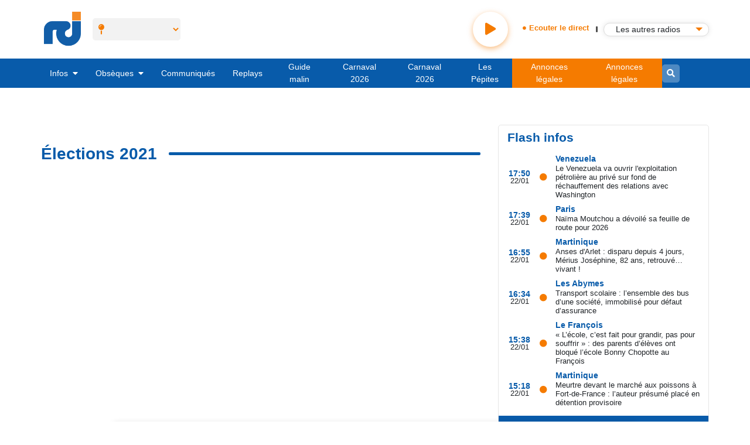

--- FILE ---
content_type: text/html; charset=UTF-8
request_url: https://rci.fm/infos/elections-2021
body_size: 14001
content:



<!DOCTYPE html>
<html lang="fr" dir="ltr" prefix="content: http://purl.org/rss/1.0/modules/content/  dc: http://purl.org/dc/terms/  foaf: http://xmlns.com/foaf/0.1/  og: http://ogp.me/ns#  rdfs: http://www.w3.org/2000/01/rdf-schema#  schema: http://schema.org/  sioc: http://rdfs.org/sioc/ns#  sioct: http://rdfs.org/sioc/types#  skos: http://www.w3.org/2004/02/skos/core#  xsd: http://www.w3.org/2001/XMLSchema# ">
  <head>

    <meta charset="utf-8" />
<script>window.dataLayer = window.dataLayer || []; window.dataLayer.push({"siteName":"RCI","entityName":"\u00c9lections 2021","pagetype":"nc","pageID":"nc","rub":"nc","tags":"nc"});</script>
<link rel="canonical" href="https://rci.fm/deuxiles/infos/elections-2021" />
<link rel="image_src" href="https://www.rci.fm/sites/default/files/2020-02/rci_logo_0.jpg" />
<meta property="og:site_name" content="RCI" />
<meta property="og:type" content="website" />
<meta property="og:url" content="https://rci.fm/infos/elections-2021" />
<meta property="og:title" content="Élections 2021" />
<meta property="og:image:width" content="689" />
<meta property="og:image:height" content="544" />
<meta property="og:image:alt" content="Élections 2021" />
<meta name="Generator" content="Drupal 8 (https://www.drupal.org)" />
<meta name="MobileOptimized" content="width" />
<meta name="HandheldFriendly" content="true" />
<meta name="viewport" content="width=device-width, initial-scale=1, shrink-to-fit=no" />
<meta http-equiv="x-ua-compatible" content="ie=edge" />
<link rel="alternate" hreflang="fr" href="https://rci.fm/infos/elections-2021" />
<link rel="alternate" hreflang="fr-GP" href="https://rci.fm/guadeloupe/taxonomy/term/11639" />
<link rel="alternate" hreflang="fr-MQ" href="https://rci.fm/martinique/taxonomy/term/11639" />
<link rel="alternate" hreflang="fr" href="https://rci.fm/deuxiles/taxonomy/term/11639" />
<link rel="shortcut icon" href="/sites/default/files/favicon_3.ico" type="image/vnd.microsoft.icon" />
<link rel="delete-form" href="/taxonomy/term/11639/delete" />
<link rel="edit-form" href="/taxonomy/term/11639/edit" />
<link rel="latest-version" href="/taxonomy/term/11639/latest" />
<script>window.a2a_config=window.a2a_config||{};a2a_config.callbacks=[];a2a_config.overlays=[];a2a_config.templates={};window.addEventListener("DOMContentLoaded", (event) => {
if(document.getElementsByClassName('node--type-replay').length !== 0){
a2a_config.templates.twitter =  { text : "Écoutez ce replay sur RCI : ${title} \n ${link}" };
a2a_config.templates.facebook= { text : "Écoutez ce replay sur RCI : ${title} \n ${link}" };
a2a_config.templates.whatsapp =  { text : "Écoutez ce replay sur RCI : ${title} \n ${link}" };
}
});</script>
<style>.a2a_button_email {display:none;}
.node--type-avis-de-deces .a2a_button_email, .node--type-avis-de-messe .a2a_button_email, .node--type-remerciement .a2a_button_email {display:inline-block;}
.node--type-avis-de-deces .a2a_button_twitter, .node--type-avis-de-messe .a2a_button_twitter, .node--type-remerciement .a2a_button_twitter {display:none;}</style>

    <title>Élections 2021 - votre actualité en direct sur RCI - Page n° 1</title>
    <link rel="stylesheet" media="all" href="/core/modules/system/css/components/ajax-progress.module.css?t9a808" />
<link rel="stylesheet" media="all" href="/core/modules/system/css/components/align.module.css?t9a808" />
<link rel="stylesheet" media="all" href="/core/modules/system/css/components/autocomplete-loading.module.css?t9a808" />
<link rel="stylesheet" media="all" href="/core/modules/system/css/components/fieldgroup.module.css?t9a808" />
<link rel="stylesheet" media="all" href="/core/modules/system/css/components/container-inline.module.css?t9a808" />
<link rel="stylesheet" media="all" href="/core/modules/system/css/components/clearfix.module.css?t9a808" />
<link rel="stylesheet" media="all" href="/core/modules/system/css/components/details.module.css?t9a808" />
<link rel="stylesheet" media="all" href="/core/modules/system/css/components/hidden.module.css?t9a808" />
<link rel="stylesheet" media="all" href="/core/modules/system/css/components/item-list.module.css?t9a808" />
<link rel="stylesheet" media="all" href="/core/modules/system/css/components/js.module.css?t9a808" />
<link rel="stylesheet" media="all" href="/core/modules/system/css/components/nowrap.module.css?t9a808" />
<link rel="stylesheet" media="all" href="/core/modules/system/css/components/position-container.module.css?t9a808" />
<link rel="stylesheet" media="all" href="/core/modules/system/css/components/progress.module.css?t9a808" />
<link rel="stylesheet" media="all" href="/core/modules/system/css/components/reset-appearance.module.css?t9a808" />
<link rel="stylesheet" media="all" href="/core/modules/system/css/components/resize.module.css?t9a808" />
<link rel="stylesheet" media="all" href="/core/modules/system/css/components/sticky-header.module.css?t9a808" />
<link rel="stylesheet" media="all" href="/core/modules/system/css/components/system-status-counter.css?t9a808" />
<link rel="stylesheet" media="all" href="/core/modules/system/css/components/system-status-report-counters.css?t9a808" />
<link rel="stylesheet" media="all" href="/core/modules/system/css/components/system-status-report-general-info.css?t9a808" />
<link rel="stylesheet" media="all" href="/core/modules/system/css/components/tabledrag.module.css?t9a808" />
<link rel="stylesheet" media="all" href="/core/modules/system/css/components/tablesort.module.css?t9a808" />
<link rel="stylesheet" media="all" href="/core/modules/system/css/components/tree-child.module.css?t9a808" />
<link rel="stylesheet" media="all" href="/modules/custom/brevo/css/brevo.css?t9a808" />
<link rel="stylesheet" media="all" href="/modules/custom/xgit_avis/css/xgit_avis.css?t9a808" />
<link rel="stylesheet" media="all" href="/core/modules/views/css/views.module.css?t9a808" />
<link rel="stylesheet" media="all" href="/modules/custom/replay_module/replay_module_player/css/replay_module_player.css?t9a808" />
<link rel="stylesheet" media="all" href="/modules/contrib/addtoany/css/addtoany.css?t9a808" />
<link rel="stylesheet" media="all" href="/modules/contrib/stickynav/css/stickynav.css?t9a808" />
<link rel="stylesheet" media="all" href="/modules/custom/xgit_newsletter_popup/css/xgit_newsletter_popup.css?t9a808" />
<link rel="stylesheet" media="all" href="/modules/custom/gitallab/css/web_radio_block.css?t9a808" />
<link rel="stylesheet" media="all" href="https://cdnjs.cloudflare.com/ajax/libs/selectize.js/0.13.3/css/selectize.default.min.css" />
<link rel="stylesheet" media="all" href="/modules/custom/minisite/css/events.css?t9a808" />
<link rel="stylesheet" media="all" href="/themes/custom/bootstrap_barrio/css/components/user.css?t9a808" />
<link rel="stylesheet" media="all" href="/themes/custom/bootstrap_barrio/css/components/progress.css?t9a808" />
<link rel="stylesheet" media="all" href="/themes/custom/bootstrap_barrio/css/components/affix.css?t9a808" />
<link rel="stylesheet" media="all" href="/themes/custom/bootstrap_barrio/css/components/alerts.css?t9a808" />
<link rel="stylesheet" media="all" href="/themes/custom/bootstrap_barrio/css/components/book.css?t9a808" />
<link rel="stylesheet" media="all" href="/themes/custom/bootstrap_barrio/css/components/comments.css?t9a808" />
<link rel="stylesheet" media="all" href="/themes/custom/bootstrap_barrio/css/components/contextual.css?t9a808" />
<link rel="stylesheet" media="all" href="/themes/custom/bootstrap_barrio/css/components/feed-icon.css?t9a808" />
<link rel="stylesheet" media="all" href="/themes/custom/bootstrap_barrio/css/components/field.css?t9a808" />
<link rel="stylesheet" media="all" href="/themes/custom/bootstrap_barrio/css/components/header.css?t9a808" />
<link rel="stylesheet" media="all" href="/themes/custom/bootstrap_barrio/css/components/help.css?t9a808" />
<link rel="stylesheet" media="all" href="/themes/custom/bootstrap_barrio/css/components/icons.css?t9a808" />
<link rel="stylesheet" media="all" href="/themes/custom/bootstrap_barrio/css/components/image-button.css?t9a808" />
<link rel="stylesheet" media="all" href="/themes/custom/bootstrap_barrio/css/components/item-list.css?t9a808" />
<link rel="stylesheet" media="all" href="/themes/custom/bootstrap_barrio/css/components/list-group.css?t9a808" />
<link rel="stylesheet" media="all" href="/themes/custom/bootstrap_barrio/css/components/node-preview.css?t9a808" />
<link rel="stylesheet" media="all" href="/themes/custom/bootstrap_barrio/css/components/page.css?t9a808" />
<link rel="stylesheet" media="all" href="/themes/custom/bootstrap_barrio/css/components/search-form.css?t9a808" />
<link rel="stylesheet" media="all" href="/themes/custom/bootstrap_barrio/css/components/shortcut.css?t9a808" />
<link rel="stylesheet" media="all" href="/themes/custom/bootstrap_barrio/css/components/sidebar.css?t9a808" />
<link rel="stylesheet" media="all" href="/themes/custom/bootstrap_barrio/css/components/site-footer.css?t9a808" />
<link rel="stylesheet" media="all" href="/themes/custom/bootstrap_barrio/css/components/skip-link.css?t9a808" />
<link rel="stylesheet" media="all" href="/themes/custom/bootstrap_barrio/css/components/table.css?t9a808" />
<link rel="stylesheet" media="all" href="/themes/custom/bootstrap_barrio/css/components/tabledrag.css?t9a808" />
<link rel="stylesheet" media="all" href="/themes/custom/bootstrap_barrio/css/components/tableselect.css?t9a808" />
<link rel="stylesheet" media="all" href="/themes/custom/bootstrap_barrio/css/components/tablesort-indicator.css?t9a808" />
<link rel="stylesheet" media="all" href="/themes/custom/bootstrap_barrio/css/components/ui.widget.css?t9a808" />
<link rel="stylesheet" media="all" href="/themes/custom/bootstrap_barrio/css/components/tabs.css?t9a808" />
<link rel="stylesheet" media="all" href="/themes/custom/bootstrap_barrio/css/components/vertical-tabs.css?t9a808" />
<link rel="stylesheet" media="all" href="/themes/custom/bootstrap_barrio/css/components/views.css?t9a808" />
<link rel="stylesheet" media="all" href="/themes/custom/bootstrap_barrio/css/components/ui-dialog.css?t9a808" />
<link rel="stylesheet" media="all" href="/themes/custom/bootstrap_barrio/subtheme/css/owlcarousel/owl.carousel.min.css?t9a808" />
<link rel="stylesheet" media="all" href="/themes/custom/bootstrap_barrio/subtheme/css/owlcarousel/owl.theme.default.min.css?t9a808" />
<link rel="stylesheet" media="all" href="/themes/custom/bootstrap_barrio/subtheme/css/bootstrap.css?t9a808" />
<link rel="stylesheet" media="all" href="/themes/custom/bootstrap_barrio/subtheme/css/faw.css?t9a808" />
<link rel="stylesheet" media="all" href="/themes/custom/bootstrap_barrio/subtheme/css/app.css?t9a808" />
<link rel="stylesheet" media="all" href="/themes/custom/bootstrap_barrio/subtheme/css/style.css?t9a808" />
<link rel="stylesheet" media="all" href="/themes/custom/bootstrap_barrio/subtheme/css/simplelightbox.css?t9a808" />
<link rel="stylesheet" media="all" href="/themes/custom/bootstrap_barrio/subtheme/css/necrologie.css?t9a808" />
<link rel="stylesheet" media="print" href="/themes/custom/bootstrap_barrio/css/print.css?t9a808" />

    
<!--[if lte IE 8]>
<script src="/core/assets/vendor/html5shiv/html5shiv.min.js?v=3.7.3"></script>
<![endif]-->

    <!-- Google Tag Manager -->
    <script>(function(w,d,s,l,i){w[l]=w[l]||[];w[l].push({'gtm.start':
    new Date().getTime(),event:'gtm.js'});var f=d.getElementsByTagName(s)[0],
    j=d.createElement(s),dl=l!='dataLayer'?'&l='+l:'';j.async=true;j.src=
    'https://www.googletagmanager.com/gtm.js?id='+i+dl;f.parentNode.insertBefore(j,f);
    })(window,document,'script','dataLayer','GTM-N5TSDM9');</script>
    <!-- End Google Tag Manager -->
    <!-- Google tag (gtag.js) --> <script async src="https://www.googletagmanager.com/gtag/js?id=AW-10893903905"> </script>
    <script> window.dataLayer = window.dataLayer || []; function gtag(){dataLayer.push(arguments);} gtag('js', new Date()); gtag('config', 'AW-10893903905'); </script>
    <!-- Metricool -->
                <!-- End Metricool -->
    <!-- DIDOMI -->
        <script type="text/javascript">window.gdprAppliesGlobally=false;(function(){function n(e){if(!window.frames[e]){if(document.body&&document.body.firstChild){var t=document.body;var r=document.createElement("iframe");r.style.display="none";r.name=e;r.title=e;t.insertBefore(r,t.firstChild)}else{setTimeout(function(){n(e)},5)}}}function e(r,a,o,c,s){function e(e,t,r,n){if(typeof r!=="function"){return}if(!window[a]){window[a]=[]}var i=false;if(s){i=s(e,n,r)}if(!i){window[a].push({command:e,version:t,callback:r,parameter:n})}}e.stub=true;e.stubVersion=2;function t(n){if(!window[r]||window[r].stub!==true){return}if(!n.data){return}var i=typeof n.data==="string";var e;try{e=i?JSON.parse(n.data):n.data}catch(t){return}if(e[o]){var a=e[o];window[r](a.command,a.version,function(e,t){var r={};r[c]={returnValue:e,success:t,callId:a.callId};n.source.postMessage(i?JSON.stringify(r):r,"*")},a.parameter)}}if(typeof window[r]!=="function"){window[r]=e;if(window.addEventListener){window.addEventListener("message",t,false)}else{window.attachEvent("onmessage",t)}}}e("__tcfapi","__tcfapiBuffer","__tcfapiCall","__tcfapiReturn");n("__tcfapiLocator");(function(e,t){var r=document.createElement("link");r.rel="preconnect";r.as="script";var n=document.createElement("link");n.rel="dns-prefetch";n.as="script";var i=document.createElement("link");i.rel="preload";i.as="script";var a=document.createElement("script");a.id="spcloader";a.type="text/javascript";a["async"]=true;a.charset="utf-8";var o="https://sdk.privacy-center.org/"+e+"/loader.js?target_type=notice&target="+t;if(window.didomiConfig&&window.didomiConfig.user){var c=window.didomiConfig.user;var s=c.country;var d=c.region;if(s){o=o+"&country="+s;if(d){o=o+"&region="+d}}}r.href="https://sdk.privacy-center.org/";n.href="https://sdk.privacy-center.org/";i.href=o;a.src=o;var f=document.getElementsByTagName("script")[0];f.parentNode.insertBefore(r,f);f.parentNode.insertBefore(n,f);f.parentNode.insertBefore(i,f);f.parentNode.insertBefore(a,f)})("baf41bff-a634-43f0-af2e-9c9dce28d130","PtYCxPaU")})();</script>
    <!-- FIN DIDOMI -->
    <!-- Start of Kimple SDK script -->
        <script type="text/javascript">(function(){window.kx=window.kx || function(){(kx.q=kx.q||[]).push(arguments)};kx.l = +new Date;var k=document.createElement('script');k.id='k-jssdk';k.type='text/javascript';k.async=true;k.src='https://kx1.co/sdk.js?v=1.10&apiKey=8vVDNgqxKJb0KRpkZ547&t=1697747825';var s=document.getElementsByTagName('script')[0];if(document.getElementById(k.id)){return;}s.parentNode.insertBefore(k,s);})();</script>
    <!-- End of Kimple SDK script -->
    <!-- Start of sparteo script -->
        <script src="https://www.flashb.id/universal/988404d4-b33a-5086-b1fb-0943c2ed850b.js" async data-cfasync="false"></script>
        <script type="text/javascript" data-cfasync="false">
          window._hbdbrk = window._hbdbrk || [];
        </script>
    <!-- End of sparteo script -->    
  </head>
  <body class="page-alias--infos-elections-2021 layout-no-sidebars path-taxonomy">
    <!-- Google Tag Manager (noscript) -->
    <noscript><iframe src="https://www.googletagmanager.com/ns.html?id=GTM-N5TSDM9" height="0" width="0" style="display:none;visibility:hidden"></iframe></noscript>
<!-- End Google Tag Manager (noscript) -->
    <a href="#main-content" class="visually-hidden focusable skip-link">
      Aller au contenu principal
    </a>
    
      <div class="sub-nav" id="main-nav">
    <div class="container">

        <div class="mobile-bars">
            <button class="btn btn-link"><i class="fas fa-bars"></i></button>
        </div>

        
    <div id="rci-organization" itemid='#rci-organization' >
        <div id="rci-organization">
            <a  href="/"  alt="RCI  toute l'info de la caraïbe" title="RCI  toute l'info de la caraïbe" rel="home" class="logo">
                     
                                  <div itemscope itemtype="http://schema.org/ImageObject" class="/infos/elections-2021">
                                            <img src="/themes/custom/bootstrap_barrio/subtheme/logo.png" alt="RCI  toute l'actualité de la caraïbe" title="RCI  toute l'actualité de la caraïbe"
                             class="img-fluid d-inline-block align-top"/>
                        <span class="hidden">RCI  toute l'actualité de la caraïbe</span>
                                      </div>
                            </a>
        </div>
    </div>
<div class="island-selector" id="selector">
    <div class="selector">
        <i class="fas fa-map-pin"></i>
        <select class="form-control" v-model="island">
            <option value="/deuxiles/">Choisir votre île</option>
            <option value="/guadeloupe/">Guadeloupe</option>
            <option value="/martinique/">Martinique</option>
        </select>
    </div>
</div>

<div class="sub-search-bar">
    <div class="search-bar">
                <form class="input-group" method="get" action="">
            <button class="btn btn-sm btn-secondary"><i class="fas fa-search"></i></button>
            <input type="text" name="keys" placeholder="Votre recherche" class="form-control form-control-sm">
        </form>

    </div>
</div>



    <div class="player">
    <div class="button">
        <button data-type="live" id="player" class="play"><i class="fas fa-play"></i></button>
    </div>
    <div class="info">
        <div class="status">
            <span v-if="stream.start && stream.end" v-html="stream.start + ' - ' + stream.end"></span>
            <i class="fas fa-circle"></i>
            <span>Ecouter le direct</span>
        </div>
    </div>
    <div class="separator"></div>
    <div class="dropdown custom-dropdown">
        <button class="btn dropdown-toggle" type="button" id="dropdownMenuButton" data-toggle="dropdown"
                aria-haspopup="true" aria-expanded="false" lang="fr">
            <img id="selected-icon" src="/sites/default/files/webradio/radiomartinique.png" alt="Selected" style="display: none;">
            <span id="selected-text">Les autres radios</span>
        </button>

        <div class="dropdown-menu" aria-labelledby="dropdownMenuButton">
            
            <a class="dropdown-item" href="#" data-value="owa"
               data-audio="https://stream.rcs.revma.com/y77561rtpwzuv"
               data-icon="/sites/default/files/webradio/RCI_OWA_2.png">
                <img src="/sites/default/files/webradio/RCI_OWA_2.png" loading="lazy" alt="OWA"> <span>OWA</span>
            </a>
            <a class="dropdown-item" href="#" data-value="compas"
               data-audio="https://stream.rcs.revma.com/5dvn9urtpwzuv"
               data-icon="/sites/default/files/webradio/radiocompas.png">
                <img src="/sites/default/files/webradio/radiocompas.png" loading="lazy" alt="RCI Compas"> <span>RCI Compas</span>
            </a>
            <a class="dropdown-item" href="#" data-value="kassav"
               data-audio="https://stream.rcs.revma.com/6mddg9utpwzuv"
               data-icon="/sites/default/files/webradio/radiokassav.png">
                <img src="/sites/default/files/webradio/radiokassav.png" loading="lazy" alt="RCI Kassav"><span> RCI Kassav</span>
            </a>
            <a class="dropdown-item" href="#" data-value="zouk"
               data-audio="https://stream.rcs.revma.com/wkf0thzctwzuv"
               data-icon="/sites/default/files/webradio/radiozouk.png">
                <img src="/sites/default/files/webradio/radiozouk.png" loading="lazy" alt="RCI Zouk"> <span>RCI Zouk</span>
            </a>
            <a class="dropdown-item" href="#" data-value="dancehall"
               data-audio="https://stream.rcs.revma.com/5stt0yrtpwzuv"
               data-icon="/sites/default/files/webradio/radiodancehall.png">
                <img src="/sites/default/files/webradio/radiodancehall.png"
                     loading="lazy" alt="RCI Dancehall"> <span>RCI Dancehall</span>
            </a>
            <a class="dropdown-item" href="#" data-value="tradition"
               data-audio="https://stream.rcs.revma.com/mufppgzctwzuv"
               data-icon="/sites/default/files/webradio/radiotradition.png">
                <img src="/sites/default/files/webradio/radiotradition.png"
                     loading="lazy" alt="RCI Tradition"><span> RCI Tradition</span>
            </a>
            <a class="dropdown-item" href="#" data-value="live"
               data-audio="https://stream.rcs.revma.com/gf7d96rtpwzuv"
               data-icon="/sites/default/files/webradio/radiolive.png">
                <img src="/sites/default/files/webradio/radiolive.png"  loading="lazy" alt="RCI Live"> <span>RCI Live</span>
            </a>

        </div>
    </div>
</div>


    </div>
</div>

<nav class="nav-main">
    <div class="container">
        <div class="mobile-bars">
            <button class="btn btn-link"><i class="fas fa-bars"></i></button>
        </div>
              
  
  
          <ul id="menusupp">
    
          
            <li>
              

                                  
                  <a href="/infos/toutes-les-infos" data-drupal-link-system-path="infos/toutes-les-infos">                    Infos <i class="fas fa-caret-down"></i>
                  </a>
                    
  
          <div class="sub-menue">
        <ul>
    
          
            <li>
              

                                  <a href="/infos/caraibes" data-drupal-link-system-path="taxonomy/term/51">Caraïbes</a>
                
            </li>


          
            <li>
              

                                  <a href="/infos/culture" data-drupal-link-system-path="taxonomy/term/39">Culture</a>
                
            </li>


          
            <li>
              

                                  <a href="/infos/economie" data-drupal-link-system-path="taxonomy/term/41">Economie</a>
                
            </li>


          
            <li>
              

                                  <a href="/infos/education" data-drupal-link-system-path="taxonomy/term/44">Education</a>
                
            </li>


          
            <li>
              

                                  <a href="/taxonomy/term/4497" data-drupal-link-system-path="taxonomy/term/4497">Environnement</a>
                
            </li>


          
            <li>
              

                                  <a href="/infos/Faits-divers" data-drupal-link-system-path="infos/50">Faits divers</a>
                
            </li>


          
            <li>
              

                                  <a href="/infos/informations-pratiques" data-drupal-link-system-path="taxonomy/term/53">Informations pratiques</a>
                
            </li>


          
            <li>
              

                                  <a href="/infos/insolite" data-drupal-link-system-path="taxonomy/term/43">Insolite</a>
                
            </li>


          
            <li>
              

                                  <a href="/infos/justice" data-drupal-link-system-path="taxonomy/term/48">Justice</a>
                
            </li>


          
            <li>
              

                                  <a href="/infos/people" data-drupal-link-system-path="taxonomy/term/49">People</a>
                
            </li>


          
            <li>
              

                                  <a href="/infos/politique" data-drupal-link-system-path="taxonomy/term/38">Politique</a>
                
            </li>


          
            <li>
              

                                  <a href="/infos/risques-naturels" data-drupal-link-system-path="taxonomy/term/52">Risques naturels</a>
                
            </li>


          
            <li>
              

                                  <a href="/infos/sante" data-drupal-link-system-path="taxonomy/term/54">Santé</a>
                
            </li>


          
            <li>
              

                                  <a href="/infos/social" data-drupal-link-system-path="taxonomy/term/42">Social</a>
                
            </li>


          
            <li>
              

                                  <a href="/infos/societe" data-drupal-link-system-path="taxonomy/term/40">Société</a>
                
            </li>


          
            <li>
              

                                  <a href="/infos/sport" data-drupal-link-system-path="taxonomy/term/47">Sport</a>
                
            </li>


          
            <li>
              

                                  <a href="/infos/toutes-les-infos" data-drupal-link-system-path="infos/toutes-les-infos">Toutes les infos</a>
                
            </li>


          
          </ul>
    </div>
    



  
                
            </li>


          
            <li>
              

                                  
                  <a href="/obseques" data-drupal-link-system-path="obseques">                    Obsèques <i class="fas fa-caret-down"></i>
                  </a>
                    
  
          <div class="sub-menue">
        <ul>
    
          
            <li>
              

                                  <a href="/avis-d-obseques" data-drupal-link-system-path="avis-d-obseques">Avis d&#039;obsèques</a>
                
            </li>


          
            <li>
              

                                  <a href="/remerciements" data-drupal-link-system-path="remerciements">Remerciements</a>
                
            </li>


          
            <li>
              

                                  <a href="/avis-de-messe" data-drupal-link-system-path="avis-de-messe">Avis de messe</a>
                
            </li>


          
          </ul>
    </div>
    



  
                
            </li>


          
            <li>
              

                                  <a href="/communiques" title="Communiqués RCI" data-drupal-link-system-path="communiques">Communiqués</a>
                
            </li>


          
            <li>
              

                                  <a href="/replays" data-drupal-link-system-path="replays">Replays</a>
                
            </li>


          
            <li>
              

                                  <a href="/guide-malin" data-drupal-link-system-path="guide-malin">Guide malin</a>
                
            </li>


          
            <li>
              

                                  <a href="/node/5324481" class="menumq" data-drupal-link-system-path="node/5324481">Carnaval 2026</a>
                
            </li>


          
            <li>
              

                                  <a href="/node/5324481" class="menugp" data-drupal-link-system-path="node/5324481">Carnaval 2026</a>
                
            </li>


          
            <li>
              

                                  <a href="https://lespepites.rci.fm/" target="_blank">Les Pépites</a>
                
            </li>


          
            <li>
              

                                  <a href="/node/5472264" class="menumq menu-orange menumq  menu-orange" data-drupal-link-system-path="node/5472264">Annonces légales</a>
                
            </li>


          
            <li>
              

                                  <a href="/node/5472264" class="menugp menu-orange menugp  menu-orange" data-drupal-link-system-path="node/5472264">Annonces légales</a>
                
            </li>


          
          </ul>
    



  



  <div class="sub-search-bar menumq ted2 fr" style="display: none;" >
    <a href="/martinique/tour-cycliste-martinique-2019" rel="test" class="orange menumq floatright">Tour Cycliste</a>
</div>
<div class="sub-search-bar">
    <div class="search-bar">

        <form class="input-group" method="get" action="">
            <button class="btn btn-sm btn-secondary"><i class="fas fa-search"></i></button>
            <input type="text" name="keys" placeholder="Votre recherche" class="form-control form-control-sm">
        </form>

    </div>
</div>

<div class="newsletter">
    <a  href="/deuxiles/inscription-newsletter"><button class="btn btn-newletter to_newsletter">NEWSLETTER</button></a>
</div>
   </div>
</nav>

<div class="offcanvas-nav scrollbar" id="offcanvas">
    <div class="head">
        <button class="btn btn-link" id="close-canvas"><i class="fal fa-times"></i></button>
        <a href="#" class="logo">
            <img src="/themes/custom/bootstrap_barrio/subtheme/img/logo-w.png">
        </a>
    </div>

    <div class="island-select">
    <span><i class="fas fa-map-marker-alt mr-2"></i>Changer d'île</span>
    <ul>
        <li><a href="/guadeloupe/">Guadeloupe</a></li>
        <li><a href="/martinique/">Martinique</a></li>
        <!--<li><a href="http://www.radiopeyi.com/">Guyane</a></li>
        <li><a href="http://magik9.com/">Haïti</a></li>-->
    </ul>
</div>      
<div class="links">
      
  
          <ul>
    
          
            <li>
              

                                  <a href="/" data-drupal-link-system-path="&lt;front&gt;">Accueil</a>
                
            </li>


          
            <li>
              

                                  
                  <a href="/infos/toutes-les-infos" data-drupal-link-system-path="infos/toutes-les-infos">                    Infos<i class="fas fa-caret-down ml-2"></i>
                  </a>
                    
  
          <div class="sub-menue">
        <ul>
    
          
            <li>
              

                                  <a href="/infos/caraibes" data-drupal-link-system-path="taxonomy/term/51">Caraïbes</a>
                
            </li>


          
            <li>
              

                                  <a href="/infos/culture" data-drupal-link-system-path="taxonomy/term/39">Culture</a>
                
            </li>


          
            <li>
              

                                  <a href="/infos/economie" data-drupal-link-system-path="taxonomy/term/41">Economie</a>
                
            </li>


          
            <li>
              

                                  <a href="/infos/education" data-drupal-link-system-path="taxonomy/term/44">Education</a>
                
            </li>


          
            <li>
              

                                  <a href="/taxonomy/term/4497" data-drupal-link-system-path="taxonomy/term/4497">Environnement</a>
                
            </li>


          
            <li>
              

                                  <a href="/infos/Faits-divers" data-drupal-link-system-path="infos/50">Faits divers</a>
                
            </li>


          
            <li>
              

                                  <a href="/infos/informations-pratiques" data-drupal-link-system-path="taxonomy/term/53">Informations pratiques</a>
                
            </li>


          
            <li>
              

                                  <a href="/infos/insolite" data-drupal-link-system-path="taxonomy/term/43">Insolite</a>
                
            </li>


          
            <li>
              

                                  <a href="/infos/justice" data-drupal-link-system-path="taxonomy/term/48">Justice</a>
                
            </li>


          
            <li>
              

                                  <a href="/infos/people" data-drupal-link-system-path="taxonomy/term/49">People</a>
                
            </li>


          
            <li>
              

                                  <a href="/infos/politique" data-drupal-link-system-path="taxonomy/term/38">Politique</a>
                
            </li>


          
            <li>
              

                                  <a href="/infos/risques-naturels" data-drupal-link-system-path="taxonomy/term/52">Risques naturels</a>
                
            </li>


          
            <li>
              

                                  <a href="/infos/sante" data-drupal-link-system-path="taxonomy/term/54">Santé</a>
                
            </li>


          
            <li>
              

                                  <a href="/infos/social" data-drupal-link-system-path="taxonomy/term/42">Social</a>
                
            </li>


          
            <li>
              

                                  <a href="/infos/societe" data-drupal-link-system-path="taxonomy/term/40">Société</a>
                
            </li>


          
            <li>
              

                                  <a href="/infos/sport" data-drupal-link-system-path="taxonomy/term/47">Sport</a>
                
            </li>


          
          </ul>
    </div>
    



  
                
            </li>


          
            <li>
              

                                  
                  <a href="/obseques" data-drupal-link-system-path="obseques">                    Obsèques<i class="fas fa-caret-down ml-2"></i>
                  </a>
                    
  
          <div class="sub-menue">
        <ul>
    
          
            <li>
              

                                  <a href="/avis-d-obseques" title="Avis d&#039;obsèques" data-drupal-link-system-path="avis-d-obseques">Avis d&#039;obsèques</a>
                
            </li>


          
            <li>
              

                                  <a href="/remerciements" data-drupal-link-system-path="remerciements">Remerciements</a>
                
            </li>


          
            <li>
              

                                  <a href="/avis-de-messe" data-drupal-link-system-path="avis-de-messe">Avis de messe</a>
                
            </li>


          
          </ul>
    </div>
    



  
                
            </li>


          
            <li>
              

                                  <a href="/communiques" title="Communiqués" data-drupal-link-system-path="communiques">Communiqués</a>
                
            </li>


          
            <li>
              

                                  <a href="/replays" title="Replays" data-drupal-link-system-path="replays">Replays</a>
                
            </li>


          
            <li>
              

                                  <a href="/guide-malin" data-drupal-link-system-path="guide-malin">Guide malin</a>
                
            </li>


          
            <li>
              

                                  <a href="/node/5324481" class="menumq" data-drupal-link-system-path="node/5324481">Carnaval 2026</a>
                
            </li>


          
            <li>
              

                                  <a href="/node/5324481" class="menugp" data-drupal-link-system-path="node/5324481">Carnaval 2026</a>
                
            </li>


          
            <li>
              

                                  <a href="https://lespepites.rci.fm/" target="_blank">Les pépites</a>
                
            </li>


          
            <li>
              

                                  <a href="/node/5472264" class="menu-orange" data-drupal-link-system-path="node/5472264">Annonces légales</a>
                
            </li>


          
          </ul>
    



  
</div>



  
</div>


 
<div class="bg rci-banner-class 
     banner-deuxiles" 
     id="rci-banner-habillage"
     >


     
   <div class="w-100 d-flex justify-content-center">
        <div  class="py-4 rci-banner-class banner-deuxiles" id="rci-leader_1">
        </div>
    </div>

    
     
    <div class="container page-container">
        <div class="row">
            <div class="col-lg-12">
               
            </div>
            <main role="main" class="col-lg-8">
                  <div data-drupal-messages-fallback class="hidden"></div>



    
  <div  id="block-newsletterbrevomobile" class="settings-tray-editable block-block-content block-block-contente0be5b82-27bf-46b6-8d1c-33f36504c272" data-drupal-settingstray="editable">
              
            <div class="clearfix text-formatted field field--name-body field--type-text-with-summary field--label-hidden field__item"><div class="newsletter-brevo mb-5">
<div class="d-md-none d-lg-none"><a class="butabonnement" href="https://rci.fm/inscription-a-la-newsletter"><img src="/modules/custom/brevo/img/abonnement-nl-rci-mobile.png?itok=YjM_kCvf" style="width:100%;height:90px;" /> </a></div>
</div>
</div>
      
      </div>





    
  <div  id="block-balisehxtaxonomie" class="settings-tray-editable block-block-content block-block-contentefbcf564-cb13-4241-bbd1-bdce61c52f30" data-drupal-settingstray="editable">
              
            <div class="clearfix text-formatted field field--name-body field--type-text-with-summary field--label-hidden field__item"><h2 class="hidden">Articles</h2>
</div>
      
      </div>





    
  <div  id="block-bootstrap-barrio-subtheme-content" class="block-system block-system-main-block">
              <div class="views-element-container">


<div class="view-taxonomy-term view-id-taxonomy_term view-display-id-page_1 js-view-dom-id-185fbaf1008d6116528a124451503decbadce29d381ec6a513145f7363d1174d">
     
    
  
        

        
  
  

        


<div about="/infos/elections-2021" id="taxonomy-term-11639" class="taxonomy-term vocabulary-rubrique">
  

    


    
  <div class="content">
    
  </div>
</div><h1 class="section-title mt-3">Élections 2021<div class="ml-2 h1-page-1"> - Page n° 1</div></h1>
<h2 class="hidden">Articles</h2>


<style>
<!--/*--><![CDATA[/* ><!--*/

.h1-page-1  {display:none;}

/*--><!]]>*/
</style>
     
  
    
    
  
      
  
  </div>




</div>

      </div>





    
  <div  id="block-boutonretourenhautdelapage" class="settings-tray-editable block-block-content block-block-content9ac095b5-5b22-49c0-a71b-2b9140c7da78" data-drupal-settingstray="editable">
              
            <div class="clearfix text-formatted field field--name-body field--type-text-with-summary field--label-hidden field__item"><div class="mt-5 mb-5 d-sm-block d-md-none" id="retour-haut-1"><a class="btn btn-sm voir-plus" href="#rci-banner-habillage" id="back-to-top"><i class="fas fa-chevron-up mr-2"> </i>Retour en haut de la page</a></div>
</div>
      
      </div>



                            </main>
            <aside class="col-lg-4">
                



    
  <div  class="views-element-container settings-tray-editable block-views block-views-blockblock-auto-promo-block-1" id="block-views-block-block-auto-promo-block-1" data-drupal-settingstray="editable">
              <div>


<div class="view-block-auto-promo view-id-block_auto_promo view-display-id-block_1 js-view-dom-id-3252fc521a9a4029395297791aa73db9e6a1bb62ac0275d1bd2d3fa83e5a79b6">
     
    
  
     
  
    
    
  
  
  </div>




</div>

      </div>






  <div  class="views-element-container settings-tray-editable block-views block-views-blockblock-flash-infos-flashinfos-block-1 block" id="block-block-flash-news" data-drupal-settingstray="editable">
    <div class="block-header">
      <p class="side-title-new">Flash infos <small></small></p>
    </div>

    <div>


<div class="view-block-flash-infos-flashinfos view-id-block_flash_infos_flashinfos view-display-id-block_1 js-view-dom-id-7a43eafa2699cea1a01f3b107ad353acb3621bb9a35d1a8c39ecb169e4dcdf8c">
     
    
  
     
  
    
    
      <div class="block-flash-news">
    <div class="flash-news">
                    <div class="flash">
    <div class="time">
        <span>17:50</span>
        <small>22/01</small>
    </div>
    <div class="icon">
        <i class="fas fa-circle"></i>
    </div>
    <div class="data">
        <strong> Venezuela </strong>
        <a href="/deuxiles/infos/Caraibes/Le-Venezuela-va-ouvrir-lexploitation-petroliere-au-prive-sur-fond-de-rechauffement" class="noa">Le Venezuela va ouvrir l&#039;exploitation pétrolière au privé sur fond de réchauffement des relations avec Washington</a>
    </div>
</div>

                    <div class="flash">
    <div class="time">
        <span>17:39</span>
        <small>22/01</small>
    </div>
    <div class="icon">
        <i class="fas fa-circle"></i>
    </div>
    <div class="data">
        <strong> Paris  </strong>
        <a href="/deuxiles/infos/Politique/Naima-Moutchou-devoile-sa-feuille-de-route-pour-2026" class="noa">Naïma Moutchou a dévoilé sa feuille de route pour 2026</a>
    </div>
</div>

                    <div class="flash">
    <div class="time">
        <span>16:55</span>
        <small>22/01</small>
    </div>
    <div class="icon">
        <i class="fas fa-circle"></i>
    </div>
    <div class="data">
        <strong> Martinique </strong>
        <a href="/martinique/infos/Faits-divers/Anses-dArlet-disparu-depuis-4-jours-Merius-Josephine-82-ans-retrouve-vivant" class="noa">Anses d&#039;Arlet : disparu depuis 4 jours, Mérius Joséphine, 82 ans, retrouvé… vivant ! </a>
    </div>
</div>

                    <div class="flash">
    <div class="time">
        <span>16:34</span>
        <small>22/01</small>
    </div>
    <div class="icon">
        <i class="fas fa-circle"></i>
    </div>
    <div class="data">
        <strong> Les Abymes  </strong>
        <a href="/guadeloupe/infos/Societe/Transport-scolaire-lensemble-des-bus-dune-societe-immobilise-pour-defaut-dassurance" class="noa">Transport scolaire : l’ensemble des bus d’une société, immobilisé pour défaut d’assurance</a>
    </div>
</div>

                    <div class="flash">
    <div class="time">
        <span>15:38</span>
        <small>22/01</small>
    </div>
    <div class="icon">
        <i class="fas fa-circle"></i>
    </div>
    <div class="data">
        <strong> Le François  </strong>
        <a href="/martinique/infos/Societe/Lecole-cest-fait-pour-grandir-pas-pour-souffrir-des-parents-deleves-ont-bloque-lecole" class="noa">« L’école, c’est fait pour grandir, pas pour souffrir » : des parents d’élèves ont bloqué l’école Bonny Chopotte au François</a>
    </div>
</div>

                    <div class="flash">
    <div class="time">
        <span>15:18</span>
        <small>22/01</small>
    </div>
    <div class="icon">
        <i class="fas fa-circle"></i>
    </div>
    <div class="data">
        <strong> Martinique </strong>
        <a href="/martinique/infos/Faits-divers/Meurtre-devant-le-marche-aux-poissons-Fort-de-France-lauteur-presume-place-en" class="noa">Meurtre devant le marché aux poissons à Fort-de-France : l’auteur présumé placé en détention provisoire</a>
    </div>
</div>

            </div>
    <div class="flashinfos-button">
        <a class="btn btn-custom" 
           
                                            
           
           
           >Tous les flash infos</a>
    </div>
</div>

  
  
  </div>




</div>


  </div>

<div class="w-100 pt-3 d-flex justify-content-center pb-4">
    <div class="w-100 rci-banner-class banner-deuxiles" id="rci-pave_1">
    </div>
</div>



    
  <div  id="block-newsletterbrevodesktop" class="settings-tray-editable block-block-content block-block-content4b012489-4b4d-473c-b5c8-14d254ec8ab4" data-drupal-settingstray="editable">
              
            <div class="clearfix text-formatted field field--name-body field--type-text-with-summary field--label-hidden field__item"><div class="newsletter-brevo">
<div class="d-none d-lg-block"><a class="butabonnement" href="https://rci.fm/inscription-a-la-newsletter"><img src="/modules/custom/brevo/img/abonnement-nl-rci-desktop.png?itok=YjM_kCvl" style="border-radius:5px;" /> </a></div>
</div>
</div>
      
      </div>






  <div  class="views-element-container settings-tray-editable block-views block-views-blockblock-articles-les-plus-lus-teaser-short-block-1 block" id="block-views-block-block-articles-les-plus-lus-teaser-short-block-1" data-drupal-settingstray="editable">
    <div class="block-header">
      <p class="side-title-new">Articles les plus lus <small></small></p>
    </div>

    <div>


<div class="view-block-articles-les-plus-lus-teaser-short view-id-block_articles_les_plus_lus_teaser_short view-display-id-block_1 js-view-dom-id-d89b8dbdc891b92070394164c2a89369ae9d908405cc9c2606f7db5248a94bd2">
     
    
  
     
  
    
    
  
  
  </div>




</div>


  </div>



<!-- FILE NAME SUGGESTIONS:
   * block--views-block--block-articles-les-plus-lus-teaser-short-block-1.html.twig
   * block--views-block--block-articles-les-plus-lus-teaser-short-block-1.html.twig
   * block--views-block.html.twig
   * block--views.html.twig
   x block.html.twig
--><div class="w-100 pt-3 d-flex justify-content-center pb-4">
    <div class="w-100 rci-banner-class banner-deuxiles" id="rci-pave_2">
    </div>
</div>



    
  <div  class="views-element-container settings-tray-editable block-views block-views-blockblock-home-jeu-concour-block-1" id="block-block-home-jeu-concour" data-drupal-settingstray="editable">
              <div>


<div class="view-block-home-jeu-concour view-id-block_home_jeu_concour view-display-id-block_1 js-view-dom-id-61cc14f84c7fd7415042bf0a27b891fa6ef6566d354a6f309b7ab6e9de0bbab6">
     
    
  
     
  
    
    
  
  
  </div>




</div>

      </div>


<div class="block block-weather" id="meteo">

    <div class="block-header">
        <p class="side-title-new">Météo <small></small></p>
    </div>

    <div class="d-flex align-item-center justify-content-center">
        <img src="/themes/custom/bootstrap_barrio/subtheme/img/load.svg" v-show="load" width="100px">
    </div>

    <div class="weather" v-show="!load" style="display: none">
        <span class="today" v-html="data.data_date"></span>
        <div class="row">
            <div class="col-6">
                <div class="center-weather">
                    <div class="scare-ratio main-picto">
                        <img :src="data.today_image" class="content">
                    </div>
                </div>
            </div>
            <div class="col-6">
                <div class="temp">
                    <div class="max" v-html="data.today_max_temp + '°C'"></div>
                    <div class="sep"></div>
                    <div class="min" v-html="data.today_min_temp + '°C'"></div>
                </div>
            </div>
            <div class="col-4">
                <div class="center-weather">
                    <span>Matin</span>
                    <div class="scare-ratio picto">
                        <img :src="data.morning_image" class="content">
                    </div>
                </div>
            </div>
            <div class="col-4">
                <div class="center-weather">
                    <span>Après-midi</span>
                    <div class="scare-ratio picto">
                        <img :src="data.afternoon_image" class="content">
                    </div>
                </div>
            </div>
            <div class="col-4">
                <div class="center-weather">
                    <span>Soir</span>
                    <div class="scare-ratio picto">
                        <img :src="data.night_image" class="content">
                    </div>
                </div>
            </div>
        </div>
    </div>
</div>
            </aside>
        </div>
    </div>
    <div class="container page-container bottom">
        <div class="row">
            <div class="col-lg-12">
                
            </div>
        </div>
    </div>
</div>


<div id="retour-haut-2" class="mt-5 mb-5 ml-3">
    <a id="back-to-top" class="btn btn-sm voir-plus" href="#rci-banner-habillage"><i class="fas fa-chevron-up mr-2"></i>Retour en haut de la page</a>
</div>

<div id="social-footer" class="row m-0 justify-content-center mt-3 py-3 w-100" style="background-color:#F2F2F2;">

        


                        <div class="col-2 d-flex justify-content-center">
                <a href="https://www.facebook.com/RCIGUADELOUPE971/"  target="_blank" class="noa w-100 d-block">
                    <div class="scare-ratio" style="max-width: 100px; margin: 0px auto;">
                        <svg version="1.1" class="content" xmlns="http://www.w3.org/2000/svg" xmlns:xlink="http://www.w3.org/1999/xlink" x="0px" y="0px"
                             viewBox="0 0 112.196 112.196" style="enable-background:new 0 0 112.196 112.196;" xml:space="preserve">
                        <g>
                            <circle style="fill:#3B5998;" cx="56.098" cy="56.098" r="56.098"/>
                            <path style="fill:#FFFFFF;" d="M70.201,58.294h-10.01v36.672H45.025V58.294h-7.213V45.406h7.213v-8.34
                                c0-5.964,2.833-15.303,15.301-15.303L71.56,21.81v12.51h-8.151c-1.337,0-3.217,0.668-3.217,3.513v7.585h11.334L70.201,58.294z"/>
                        </g>

                </svg>
                    </div>
                </a>
            </div>

                        <div class="col-2 d-flex justify-content-center">
                <a href="https://www.instagram.com/rciguadeloupe/"  target="_blank" class="noa w-100 d-block">
                    <div class="scare-ratio" style="max-width: 100px; margin: 0px auto;">
                        <svg version="1.1" class="content" xmlns="http://www.w3.org/2000/svg" xmlns:xlink="http://www.w3.org/1999/xlink" x="0px" y="0px"
                             viewBox="0 0 89.758 89.758" style="enable-background:new 0 0 89.758 89.758;" xml:space="preserve">
                        <g>
                            <path style="fill:#6A453B;" d="M58.255,23.88H31.503c-4.27,0-7.744,3.474-7.744,7.744v26.752c0,4.27,3.474,7.745,7.744,7.745
                                h26.752c4.27,0,7.745-3.474,7.745-7.745V31.624C66,27.354,62.526,23.88,58.255,23.88z M44.879,58.906
                                c-7.667,0-13.905-6.238-13.905-13.906c0-7.667,6.238-13.905,13.905-13.905c7.668,0,13.906,6.238,13.906,13.905
                                C58.785,52.667,52.546,58.906,44.879,58.906z M59.232,33.97c-1.815,0-3.291-1.476-3.291-3.29c0-1.814,1.476-3.29,3.291-3.29
                                c1.814,0,3.29,1.476,3.29,3.29C62.522,32.494,61.046,33.97,59.232,33.97z"/>
                            <path style="fill:#6A453B;" d="M44.879,36.971c-4.426,0-8.03,3.602-8.03,8.028c0,4.428,3.604,8.031,8.03,8.031
                                c4.428,0,8.029-3.603,8.029-8.031C52.908,40.574,49.306,36.971,44.879,36.971z"/>
                            <path style="fill:#6A453B;" d="M44.879,0C20.094,0,0,20.094,0,44.879c0,24.785,20.094,44.879,44.879,44.879
                                c24.785,0,44.879-20.094,44.879-44.879C89.758,20.094,69.664,0,44.879,0z M71.875,58.376c0,7.511-6.109,13.62-13.62,13.62H31.503
                                c-7.51,0-13.62-6.109-13.62-13.62V31.624c0-7.51,6.11-13.62,13.62-13.62h26.752c7.511,0,13.62,6.11,13.62,13.62V58.376z"/>
                        </g>
                    </svg>

                    </div>
                </a>
            </div>

                        <div class="col-2 d-flex justify-content-center">
                <a href="https://twitter.com/rci_gp"  target="_blank" class="noa w-100 d-block">
                    <div class="scare-ratio" style="max-width: 100px; margin: 0px auto;">
                        <svg version="1.1" class="content" xmlns="http://www.w3.org/2000/svg" xmlns:xlink="http://www.w3.org/1999/xlink" x="0px" y="0px"
                             viewBox="0 0 112.197 112.197" style="enable-background:new 0 0 112.197 112.197;" xml:space="preserve">
                    <g>
                        <circle style="fill:#55ACEE;" cx="56.099" cy="56.098" r="56.098"/>
                        <g>
                            <path style="fill:#F1F2F2;" d="M90.461,40.316c-2.404,1.066-4.99,1.787-7.702,2.109c2.769-1.659,4.894-4.284,5.897-7.417
                                c-2.591,1.537-5.462,2.652-8.515,3.253c-2.446-2.605-5.931-4.233-9.79-4.233c-7.404,0-13.409,6.005-13.409,13.409
                                c0,1.051,0.119,2.074,0.349,3.056c-11.144-0.559-21.025-5.897-27.639-14.012c-1.154,1.98-1.816,4.285-1.816,6.742
                                c0,4.651,2.369,8.757,5.965,11.161c-2.197-0.069-4.266-0.672-6.073-1.679c-0.001,0.057-0.001,0.114-0.001,0.17
                                c0,6.497,4.624,11.916,10.757,13.147c-1.124,0.308-2.311,0.471-3.532,0.471c-0.866,0-1.705-0.083-2.523-0.239
                                c1.706,5.326,6.657,9.203,12.526,9.312c-4.59,3.597-10.371,5.74-16.655,5.74c-1.08,0-2.15-0.063-3.197-0.188
                                c5.931,3.806,12.981,6.025,20.553,6.025c24.664,0,38.152-20.432,38.152-38.153c0-0.581-0.013-1.16-0.039-1.734
                                C86.391,45.366,88.664,43.005,90.461,40.316L90.461,40.316z"/>
                        </g>
                    </g>
                </svg>
                    </div>
                </a>
            </div>


                        <div class="col-2 d-flex justify-content-center">
                <a href="https://www.youtube.com/channel/UCDp6MhjQOa7rmnRLUJrAjkA" target="_blank" class="noa w-100 d-block">
                    <div class="scare-ratio" style="max-width: 100px; margin: 0px auto;">
                        <svg class="content" viewBox="0 0 512 512" width="100px" xmlns="http://www.w3.org/2000/svg">
                            <path style="fill:#c4302b;" d="m224.113281 303.960938 83.273438-47.960938-83.273438-47.960938zm0 0"/>
                            <path style="fill:#c4302b;" d="m256 0c-141.363281 0-256 114.636719-256 256s114.636719 256 256 256 256-114.636719 256-256-114.636719-256-256-256zm159.960938 256.261719s0 51.917969-6.585938 76.953125c-3.691406 13.703125-14.496094 24.507812-28.199219 28.195312-25.035156 6.589844-125.175781 6.589844-125.175781 6.589844s-99.878906 0-125.175781-6.851562c-13.703125-3.6875-24.507813-14.496094-28.199219-28.199219-6.589844-24.769531-6.589844-76.949219-6.589844-76.949219s0-51.914062 6.589844-76.949219c3.6875-13.703125 14.757812-24.773437 28.199219-28.460937 25.035156-6.589844 125.175781-6.589844 125.175781-6.589844s100.140625 0 125.175781 6.851562c13.703125 3.6875 24.507813 14.496094 28.199219 28.199219 6.851562 25.035157 6.585938 77.210938 6.585938 77.210938zm0 0"/></svg>
                    </div>
                </a>
            </div>




                        <div class="col-2 d-flex justify-content-center">
                <a href="mailto:secretariatgp@rcigroup.fr" class="noa w-100 d-block">
                    <div class="scare-ratio" style="max-width: 100px; margin: 0px auto;">
                        <svg xmlns="http://www.w3.org/2000/svg" class="content" xmlns:xlink="http://www.w3.org/1999/xlink" version="1.1"  x="0px" y="0px" width="100px" viewBox="0 0 64 64" xml:space="preserve">
                        <path style="fill: #e6539d" d="M33.475,36.652c-0.781,0.781-2.046,0.781-2.828,0l-1.58-1.58L22.985,41h18.102l-6.08-5.879L33.475,36.652z M44.206,23      H19.891L32,35L44.206,23z M18,24.006V41h2.061l7.528-7.405L18,24.006z M44.061,41H46V24.128l-9.468,9.467L44.061,41z M32,0      C14.327,0,0,14.327,0,32s14.327,32,32,32s32-14.327,32-32S49.673,0,32,0z M48,41c0,1.104-0.896,2-2,2H18c-1.104,0-2-0.896-2-2      V23c0-1.104,0.896-2,2-2h28c1.104,0,2,0.896,2,2V41z"/>
                    </svg>
                    </div>
                </a>
            </div>

        

</div>



<footer>
    <div class="container">
        <div class="row">

            <div class="col-lg-2 col-md-6 col-sm-6 text-center">
                      
        <ul class="clearfix navbar-nav">
                                    <li class="nav-item text-white">
                                                    <a href="/infos/toutes-les-infos" class="nav-link text-white noa" data-drupal-link-system-path="infos/toutes-les-infos">Infos</a>
                            </li>
                                <li class="nav-item text-white">
                                                    <a href="/replays" class="nav-link text-white noa" data-drupal-link-system-path="replays">Replays</a>
                            </li>
                                <li class="nav-item text-white">
                                                    <a href="https://rci.fm/inscription-a-la-newsletter" class="nav-link text-white noa">Inscription à la newsletter</a>
                            </li>
                                <li class="nav-item text-white">
                                                    <a href="/avis-d-obseques" class="nav-link text-white noa" data-drupal-link-system-path="avis-d-obseques">Avis d&#039;obsèques</a>
                            </li>
                                <li class="nav-item text-white">
                                                    <a href="/communiques" class="nav-link text-white noa" data-drupal-link-system-path="communiques">Communiqués</a>
                            </li>
                                <li class="nav-item text-white">
                                                    <a href="https://lespepites.rci.fm/" target="_blank" class="nav-link text-white noa">Les Pépites</a>
                            </li>
                                <li class="nav-item text-white">
                                                    <a href="https://rci.fm/guadeloupe/fb/articles_rss_gp" class="menugp nav-link text-white noa">Flux RSS</a>
                            </li>
                                <li class="nav-item text-white">
                                                    <a href="https://rci.fm/martinique/fb/articles_rss_mq" class="menumq nav-link text-white noa">Flux RSS</a>
                            </li>
            </ul>
        


  
            </div>
            <div class="col-lg-2 col-md-6 col-sm-6 text-center">
                      
        <ul class="clearfix navbar-nav">
                                    <li class="nav-item text-white">
                                                    <a href="https://rci.fm/la-radio" class="nav-link text-white noa">L&#039;histoire de la radio</a>
                            </li>
                                <li class="nav-item text-white">
                                                    <a href="/contact" class="nav-link text-white noa" data-drupal-link-system-path="contact">Contacter RCI</a>
                            </li>
                                <li class="nav-item text-white">
                                                    <a href="/node/16225" class="nav-link text-white noa" data-drupal-link-system-path="node/16225">Contacter RCI Paris</a>
                            </li>
                                <li class="nav-item text-white">
                                                    <a href="/devenir-annonceur" class="nav-link text-white noa" data-drupal-link-system-path="node/5964">Devenir annonceur</a>
                            </li>
                                <li class="nav-item text-white">
                                                    <a href="https://rci.fm/politique-de-confidentialite" class="nav-link text-white noa">Politique de confidentialité</a>
                            </li>
                                <li class="nav-item text-white">
                                                    <a href="/mentions-legales" class="nav-link text-white noa" data-drupal-link-system-path="node/5965">Mentions légales</a>
                            </li>
                                <li class="nav-item text-white">
                                                    <a href="/user/login" class="nav-link text-white noa" data-drupal-link-system-path="user/login">Administration</a>
                            </li>
                                <li class="nav-item text-white">
                                                    <a href="https://rci.fm/martinique/reglement-des-jeux" class="menumq nav-link text-white noa">Règlement des jeux</a>
                            </li>
                                <li class="nav-item text-white">
                                                    <a href="https://rci.fm/guadeloupe/reglement-des-jeux" class="menugp nav-link text-white noa">Règlement des jeux</a>
                            </li>
            </ul>
        


  
            </div>


            <div class="col-lg-2 my-3 row justify-content-center">
                <div class="col-lg-12 col-sm-4 col-md-4 d-flex align-item-center justify-content-center">
                    <img src="/sites/default/files/mini-map-gp.png">
                </div>    
                <div class="col-lg-12 col-sm-4 col-md-4 d-flex align-item-center justify-content-center">
                    <img src="/sites/default/files/mini-map-mq.png">
                </div>
            </div>


            <div class="col-lg-3 col-md-6 col-sm-6">

                <div class="fm-box">
                    <div class="value">98.6 FM</div>
                    <div class="location">Basse-Terre / Grande-Terre</div>
                </div>
                <div class="fm-box">
                    <div class="value">100.2 FM</div>
                    <div class="location">Côte sous le vent</div>
                </div>
                <div class="fm-box">
                    <div class="value">106.6 FM</div>
                    <div class="location">Pointe-à-pitre et périphérie</div>
                </div>
                <div class="fm-box">
                    <div class="value">91.2 FM</div>
                    <div class="location">Diamant / Nord Atl.</div>
                </div>


            </div>
            <div class="col-lg-3 col-md-6 col-sm-6">
                <div class="fm-box">
                    <div class="value">92.6 FM</div>
                    <div class="location">Lorrain / Macouba</div>
                </div>
                <div class="fm-box">
                    <div class="value">98.7 FM</div>
                    <div class="location">FdF / Centre / Grand-rivière</div>
                </div>
                <div class="fm-box">
                    <div class="value">98.9 FM</div>
                    <div class="location">Prêcheur / Saint-Pierre</div>
                </div>
                <div class="fm-box">
                    <div class="value">103 FM</div>
                    <div class="location">Sud</div>
                </div>
                <div class="fm-box">
                    <div class="value">104.6 FM</div>
                    <div class="location">Nord</div>
                </div>

            </div>


            <div class="col-6">
                                                </div>

            <div class="col-6">
                <div class="footer-app" style="margin-top: 30px;justify-content: flex-start;">
                    <a href="https://itunes.apple.com/fr/app/rci-radio/id1140338571?mt=8" target="_blank"><img src="/themes/custom/bootstrap_barrio/subtheme/img/appstore.png" alt="Téléchargez l'application RCI sur l'Apple Store"></a>
                    <a href="https://play.google.com/store/apps/details?id=fm.rci.app" target="_blank"><img src="/themes/custom/bootstrap_barrio/subtheme/img/android-download.png" alt="Téléchargez l'application RCI sur Google Play"></a>                   
                </div>
            </div>

        </div>
    </div>
</footer>
<div class="sub-footer">
    <small style="color: #63a1ff;">&copy; 2024 RCI | Un site de l'agence <a href="http://10gitallab.com/" target="_blank" style="color: #75c5ff;">10GITALLAB</a></small>
</div>


    
    <audio id="audioPlayer" preload="auto" controls></audio>
    <!-- Lecteur audio flottant -->
    <div id="floatingPlayer" class="floating-player">
      <div class="floating-player-content">
        <div class="player-info">
          <img id="playerImg" src="" alt="Radio Image">
          <div class="player-text">
            <span id="playerStatus" class="player-status">En cours</span>
            <p id="playerTitle" class="player-title"></p>
          </div>
        </div>
        <div class="player-controls">
          <button id="playPauseBtn" class="play"><i class="fas fa-play"></i></button>
          <button id="volumeBtn"><i class="fas fa-volume-up"></i></button>
          <div class="volume-slider-container">
            <input type="range" id="volumeSlider" min="0" max="1" step="0.1" value="1">
          </div>
          <button id="closePlayerBtn"><i class="fas fa-times"></i></button>
        </div>
      </div>

      <!-- Barre de progression placée en dessous de floating-player-content -->
      <div class="player-progress-container">
        <span id="currentTime" class="time-display">0:00</span>
        <input type="range" id="progressBar" class="progress-bar" value="0" max="100">
        <span id="duration" class="time-display">0:00 <i class="fas fa-clock"></i></span>
      </div>
    </div>

    <div id="player-widget" style="display: none">
      <div class="player-v3 player-medium">
        <div id="player-cover">
          <a href="#"><img src=""/></a>
        </div>
        <div class="info">
          <div class="player-trackinfo-container">
            <h4 class="player-label">Now playing:</h4>
            <p id="trackInfo" class="player-info"></p>
          </div>
          <div class="widget-player-container">
            <div id="widget-player"></div>
            <div id="widget-player-controls" class="widget-player-controls">
              <div class="jp-gui jp-interface">
                <div class="jp-controls">
                  <a href="javascript:;" style="display:block" class="jp-play" title="Play">&nbsp;<i
                            class="wicon-play"></i></a>
                  <a href="javascript:;" style="display:none" class="jp-pause" title="Pause"><i
                            class="wicon-pause"></i></a>
                  <a href="javascript:;" style="display:block" class="jp-mute" title="Mute"><i
                            class="wicon-volume-up"></i></a>
                  <a href="javascript:;" style="display:none" class="jp-unmute" title="Unmute"><i
                            class="wicon-volume-off"></i></a>
                  <div class="jp-volume-bar-wrapper">
                    <div class="jp-volume-bar">
                      <div class="jp-volume-bar-value"></div>
                    </div>
                  </div>
                </div>
              </div>
            </div>
            <div class="jp-no-solution">
              <span>Update Required</span>
              To play the media you will need to either update your browser to a recent version or update your <a
                      href="//get.adobe.com/flashplayer/" target="_blank">Flash plugin</a>.
            </div>
          </div>
        </div>
      </div>
    </div>
    <script type="application/json" data-drupal-selector="drupal-settings-json">{"path":{"baseUrl":"\/","scriptPath":null,"pathPrefix":"","currentPath":"taxonomy\/term\/11639","currentPathIsAdmin":false,"isFront":false,"currentLanguage":"fr"},"pluralDelimiter":"\u0003","suppressDeprecationErrors":true,"dataLayer":{"defaultLang":"fr","languages":{"fr":{"id":"fr","name":"French","direction":"ltr","weight":0},"gp":{"id":"gp","name":"Guadeloupe","direction":"ltr","weight":1},"mq":{"id":"mq","name":"Martinique","direction":"ltr","weight":2},"deuxiles":{"id":"deuxiles","name":"Deux iles","direction":"ltr","weight":3}}},"stickynav":{"selector":"#stickyHeader","offsets":{"selector":"","custom_offset":null}},"xgitNewsletterPopup":{"display_delay":"20","iframe_content":"\u003Cdiv class=\u0022inner-brevo-form\u0022\u003E\u003Ca class=\u0022butabonnement\u0022 href=\u0022https:\/\/rci.fm\/inscription-a-la-newsletter#utm_source=site\u0026utm_medium=popin\u0026utm_campaign=newsletter\u0026utm_id=newsletter\u0022 target=\u0022_blank\u0022\u003E\u003Cimg src=\u0022\/modules\/custom\/brevo\/img\/abonnement_nl_desktop.png\u0022\u003E\u003C\/a\u003E\u003C\/div\u003E"},"user":{"uid":0,"permissionsHash":"8cdff8434bed20eee9b1be0e6f7088c1e37af97dd316041e8bac42b72a4e7c26"}}</script>
<script src="/core/assets/vendor/jquery/jquery.min.js?v=3.5.1"></script>
<script src="/core/assets/vendor/jquery-once/jquery.once.min.js?v=2.2.3"></script>
<script src="/core/misc/drupalSettingsLoader.js?v=8.9.16"></script>
<script src="/sites/default/files/languages/fr_8EVrB5h8QotYXvvUeGWl9oYcpNHtT3oqVIXEmFyk3fk.js?t9a808"></script>
<script src="/core/misc/drupal.js?v=8.9.16"></script>
<script src="/core/misc/drupal.init.js?v=8.9.16"></script>
<script src="https://static.addtoany.com/menu/page.js" async></script>
<script src="/modules/contrib/addtoany/js/addtoany.js?v=8.9.16"></script>
<script src="/modules/custom/brevo/js/brevo.js?t9a808"></script>
<script src="/modules/contrib/datalayer/js/datalayer.js?v=1.x"></script>
<script src="/modules/contrib/stickynav/js/stickynav.js?v=1.x"></script>
<script src="/themes/custom/bootstrap_barrio/js/global.js?v=8.9.16"></script>
<script src="/themes/custom/bootstrap_barrio/js/affix.js?v=8.9.16"></script>
<script src="/core/assets/vendor/js-cookie/js.cookie.min.js?v=3.0.0-rc0"></script>
<script src="/themes/custom/bootstrap_barrio/subtheme/js/owlcarousel/owl.carousel.min.js?v=12345"></script>
<script src="/themes/custom/bootstrap_barrio/subtheme/js/owlcarousel/init.js?v=12345"></script>
<script src="//cdn.jsdelivr.net/npm/vue@2.6.0"></script>
<script src="//cdn.jsdelivr.net/npm/vue-resource@1.5.1"></script>
<script src="//unpkg.com/vue-cookies@1.5.12/vue-cookies.js"></script>
<script src="//cdnjs.cloudflare.com/ajax/libs/popper.js/1.14.7/umd/popper.min.js"></script>
<script src="/themes/custom/bootstrap_barrio/subtheme/js/components/player.js?v=1234"></script>
<script src="/themes/custom/bootstrap_barrio/subtheme/js/components/island-selector.js?v=1234"></script>
<script src="/themes/custom/bootstrap_barrio/subtheme/js/import-controller.js?v=1234"></script>
<script src="/themes/custom/bootstrap_barrio/subtheme/js/components/meteo.js?v=1234"></script>
<script src="/themes/custom/bootstrap_barrio/subtheme/js/components/webradios.js?v=1234"></script>
<script src="/themes/custom/bootstrap_barrio/subtheme/js/regierci-production3.js?v=1234"></script>
<script src="/themes/custom/bootstrap_barrio/subtheme/js/lightbox.js?v=1234"></script>
<script src="/themes/custom/bootstrap_barrio/subtheme/js/global.js?v=1234"></script>
<script src="/themes/custom/bootstrap_barrio/subtheme/js/showAvis.js?v=1234"></script>
<script src="/themes/custom/bootstrap_barrio/subtheme/js/onglets-evenementv3.js?v=1234"></script>
<script src="//stackpath.bootstrapcdn.com/bootstrap/4.3.1/js/bootstrap.min.js"></script>
<script src="/themes/custom/bootstrap_barrio/subtheme/js/components/tooltip3.js?v=1234"></script>
<script src="/themes/custom/bootstrap_barrio/subtheme/js/popup-app.js?v=1234"></script>
<script src="/modules/custom/xgit_avis/js/xgit_avis.js?t9a808"></script>
<script src="/modules/custom/xgit_newsletter_popup/js/xgit_newsletter_popup.js?v=1.x"></script>
<script src="https://cdnjs.cloudflare.com/ajax/libs/selectize.js/0.13.3/js/standalone/selectize.min.js"></script>
<script src="/modules/custom/gitallab/js/web_radio_block.js?v=1"></script>
<script src="/modules/custom/minisite/js/events.js?v=1.x"></script>
<script src="/modules/custom/replay_module/replay_module_player/js/replay_module_player.js?t9a808"></script>

          <script type="text/javascript" src="//www.revma.com/static/wrappers/api-plugins/v2/widgets-min.js"></script>

  </body>
</html>


--- FILE ---
content_type: application/javascript
request_url: https://rci.fm/themes/custom/bootstrap_barrio/subtheme/js/owlcarousel/init.js?v=12345
body_size: 1453
content:
jQuery(function ($){
    $(window).on('load', function () {
        $("#encart-election-hp .owl-carousel, #encart-meteo-cyclo-hp .owl-carousel, .articles-paragraph .owl-carousel, #infos-actus .owl-carousel").owlCarousel({
            nav: true,
            items : 3,
            autoplay: false,
            navText: ["<img style='transform: rotate(0.75turn); width: 50%;' src='/themes/custom/bootstrap_barrio/subtheme/img/fleche.svg'>","<img style='transform: rotate(0.25turn); width: 50%;' src='/themes/custom/bootstrap_barrio/subtheme/img/fleche.svg'>"],
            responsive: {
                0: {
                    items: 1
                },
                600: {
                    items: 2
                },
                1000: {
                    items: 2
                }
            }
        });
        
    $('#encart-election-hp button img').attr('src', '/themes/custom/bootstrap_barrio/subtheme/img/fleche-blanche.svg');
    $('#encart-meteo-cyclo-hp button img').attr('src', '/themes/custom/bootstrap_barrio/subtheme/img/fleche-blanche.svg');
    $('.articles-paragraph button img').attr('src', '/themes/custom/bootstrap_barrio/subtheme/img/fleche-bleue.svg');
    $('#infos-actus button img').attr('src', '/themes/custom/bootstrap_barrio/subtheme/img/fleche.svg');

    $("#encart-communiques-hp .owl-carousel").owlCarousel({
        nav: true,
        dots: true,
        autowidth: true,
        //navText: ["<img style='transform: rotate(0.75turn); width: 50%;' src='/themes/custom/bootstrap_barrio/subtheme/img/fleche.svg'>","<img style='transform: rotate(0.25turn); width: 50%;' src='/themes/custom/bootstrap_barrio/subtheme/img/fleche.svg'>"],
        responsive: {
            0: {
                items: 2
            },
            600: {
                items: 3
            },
            1000: {
                items: 3
            }
        }
    });

    $("#encart-communiques-hp .owl-carousel").addClass('owl-theme');
    

    setTimeout(function(){
        // Set les champs de date du formulaire Publier un avis avec la date du jour.
        var date = new Date();
        var dateString = date.getFullYear() + "-" + ('0' + (date.getMonth() + 1)).slice(-2) + "-" + ('0' + (date.getDate())).slice(-2);

        $('#edit-field-date-naissance-defunt-0-value-date').val(dateString);
        $('#edit-field-date-deces-0-value-date').val(dateString);

        // Gérer les éléments du formulaire "Publier un avis"
        if (window.location.pathname.split('/')[2] == "publier-un-avis") {
            $('select#edit-field-type-avis option:nth-child(1)').text("- Type d'avis -");
            $('select#edit-field-region-funerailles option:nth-child(1)').text("- Région des funérailles -");
            $('#edit-field-politique-value').prop('checked', false);
        }


        // Sur le formulaire publier un avis, si on sélectionne "Avis de décès" et GP ou MQ, on cache les champs et le bouton
        $("select#edit-field-type-avis").change(function(e){
            if($("select#edit-field-type-avis").val() == 'avis' && ($("select#edit-field-region-funerailles").val() == 'gp' || $("select#edit-field-region-funerailles").val() == 'mq')){
                $('form#contact-message-publier-un-avis-form').hide();
                $('form#contact-message-publier-un-avis-mq-form').hide();
                $('div.contact-message-publier-un-avis-form').append('<div class="text-center" style="font-size=25px;font-weight:bold;background:#5F72B412 0% 0% no-repeat padding-box;box-shadow: 0px 3px 6px #00000029;border-radius: 13px;padding: 20px 40px;margin-top: 30px;margin-bottom: 10px;">Veuillez vous rapprocher des pompes funèbres en charge du service funéraire.</div>');
                $('div.contact-message-publier-un-avis-mq-form').append('<div class="text-center" style="font-size=25px;font-weight:bold;background:#5F72B412 0% 0% no-repeat padding-box;box-shadow: 0px 3px 6px #00000029;border-radius: 13px;padding: 20px 40px;margin-top: 30px;margin-bottom: 10px;">Veuillez vous rapprocher des pompes funèbres en charge du service funéraire.</div>');
                window.scrollTo(0,0);
            }
        });
        $("select#edit-field-region-funerailles").change(function(e){
            if($("select#edit-field-type-avis").val() == 'avis' && ($("select#edit-field-region-funerailles").val() == 'gp' || $("select#edit-field-region-funerailles").val() == 'mq')){
                $('form#contact-message-publier-un-avis-form').hide();
                $('form#contact-message-publier-un-avis-mq-form').hide();
                $('div.contact-message-publier-un-avis-form').append('<div class="text-center" style="font-size=25px;font-weight:bold;background:#5F72B412 0% 0% no-repeat padding-box;box-shadow: 0px 3px 6px #00000029;border-radius: 13px;padding: 20px 40px;margin-top: 30px;margin-bottom: 10px;">Veuillez vous rapprocher des pompes funèbres en charge du service funéraire.</div>');
                $('div.contact-message-publier-un-avis-mq-form').append('<div class="text-center" style="font-size=25px;font-weight:bold;background:#5F72B412 0% 0% no-repeat padding-box;box-shadow: 0px 3px 6px #00000029;border-radius: 13px;padding: 20px 40px;margin-top: 30px;margin-bottom: 10px;">Veuillez vous rapprocher des pompes funèbres en charge du service funéraire.</div>');
                window.scrollTo(0,0);
            }
        });



    }, 2000);

    });

/* CHANTIER REPLAY */

    $("#replaySlide .owl-carousel").owlCarousel({
        nav: true,
        dots: true,
        autowidth: true,
        responsiveClass:true,
        //navText: ["<img style='transform: rotate(0.75turn); width: 50%;' src='/themes/custom/bootstrap_barrio/subtheme/img/fleche.svg'>","<img style='transform: rotate(0.25turn); width: 50%;' src='/themes/custom/bootstrap_barrio/subtheme/img/fleche.svg'>"],
        responsive: {
            0: {
                items: 2/*,
                stagePadding: 30*/
            },
            768: {
                items: 2
            },
            1000: {
                items: 2
            }
        }
    });
    $("#replaySlide .owl-carousel").addClass('owl-theme');


/* MEP HUB REPLAY 15/06/2023 */

$("#animateurSlideNew .owl-carousel").owlCarousel({
        nav: true,
        dots: false,
        autowidth: true,
        responsiveClass:true,
        //navText: ["<img style='transform: rotate(0.75turn); width: 50%;' src='/themes/custom/bootstrap_barrio/subtheme/img/fleche.svg'>","<img style='transform: rotate(0.25turn); width: 50%;' src='/themes/custom/bootstrap_barrio/subtheme/img/fleche.svg'>"],
        responsive: {
            0: {
                items: 1,
                stagePadding: 50
            },
            768: {
                items: 2
            },
            1000: {
                items: 2
            }
        }
    });
    $("#animateurSlideNew .owl-carousel").addClass('owl-theme');


    $("#hubReplayTag3Slide .owl-carousel").owlCarousel({
        nav: true,
        dots: true,
        autowidth: true,
        responsiveClass:true,
        //navText: ["<img style='transform: rotate(0.75turn); width: 50%;' src='/themes/custom/bootstrap_barrio/subtheme/img/fleche.svg'>","<img style='transform: rotate(0.25turn); width: 50%;' src='/themes/custom/bootstrap_barrio/subtheme/img/fleche.svg'>"],
        responsive: {
            0: {
                items: 2,
                stagePadding: 20
            },
            768: {
                items: 2
            },
            1000: {
                items: 2
            }
        }
    });
    $("#hubReplayTag3Slide .owl-carousel").addClass('owl-theme');


    $("#hubReplayTag2Slide .owl-carousel").owlCarousel({
        nav: true,
        dots: true,
        autowidth: true,
        responsiveClass:true,
        //navText: ["<img style='transform: rotate(0.75turn); width: 50%;' src='/themes/custom/bootstrap_barrio/subtheme/img/fleche.svg'>","<img style='transform: rotate(0.25turn); width: 50%;' src='/themes/custom/bootstrap_barrio/subtheme/img/fleche.svg'>"],
        responsive: {
            0: {
                items: 2,
                stagePadding: 20
            },
            768: {
                items: 2
            },
            1000: {
                items: 2
            }
        }
    });
    $("#hubReplayTag2Slide .owl-carousel").addClass('owl-theme');



    $("#hubReplayTag1Slide .owl-carousel").owlCarousel({
        nav: true,
        dots: true,
        autowidth: true,
        responsiveClass:true,
        //navText: ["<img style='transform: rotate(0.75turn); width: 50%;' src='/themes/custom/bootstrap_barrio/subtheme/img/fleche.svg'>","<img style='transform: rotate(0.25turn); width: 50%;' src='/themes/custom/bootstrap_barrio/subtheme/img/fleche.svg'>"],
        responsive: {
            0: {
                items: 1
            },
            768: {
                items: 1
            },
            1000: {
                items: 1
            }
        }
    });
    $("#hubReplayTag1Slide .owl-carousel").addClass('owl-theme');


    $("#carousel-days").owlCarousel({
        nav: true,
        dots: true,
        autowidth: true,
        responsiveClass:true,
        //navText: ["<img style='transform: rotate(0.75turn); width: 50%;' src='/themes/custom/bootstrap_barrio/subtheme/img/fleche.svg'>","<img style='transform: rotate(0.25turn); width: 50%;' src='/themes/custom/bootstrap_barrio/subtheme/img/fleche.svg'>"],
        responsive: {
            0: {
                items: 3
            },
            768: {
                items: 4
            },
            1000: {
                items: 6
            }
        }
    });
    $("#carousel-days").addClass('owl-theme');



    $("#replayNecro .owl-carousel").owlCarousel({
        nav: true,
        dots: true,
        autowidth: true,
        responsiveClass:true,
        //navText: ["<img style='transform: rotate(0.75turn); width: 50%;' src='/themes/custom/bootstrap_barrio/subtheme/img/fleche.svg'>","<img style='transform: rotate(0.25turn); width: 50%;' src='/themes/custom/bootstrap_barrio/subtheme/img/fleche.svg'>"],
        responsive: {
            0: {
                items: 2,
                stagePadding: 10
            },
            768: {
                items: 2
            },
            1000: {
                items: 2
            }
        }
    });
    $("#replayNecro .owl-carousel").addClass('owl-theme');










});

--- FILE ---
content_type: application/javascript
request_url: https://rci.fm/modules/custom/brevo/js/brevo.js?t9a808
body_size: 1923
content:
jQuery(document).ready(function () {
    console.log('API Brevo Chargé');
    
    document.getElementById('nlform2').addEventListener('submit', function(e) {
    e.preventDefault();

    // Validation des champs
    //var nom = document.getElementById('nom').value;
    //var prenom = document.getElementById('prenom').value;
    var email = document.getElementById('BRE-EMAIL').value;
    //var codePostal = document.getElementById('code_postal').value;
    //var dateNaissance = document.getElementById('date_naissance').value;
    //var ile = document.querySelector('input[name="ile"]:checked').value;
    console.log(email);
    if (!email){
        jQuery('#messretour').html("<p>Veuillez indiquer une adresse email correcte s'il vous plait.</p>")
        return;
    }

    // Stockage des données
    //localStorage.setItem("nom", nom);
    //localStorage.setItem("prenom", prenom);
    //localStorage.setItem("email", email);
    //localStorage.setItem("code_postal", codePostal);
    //localStorage.setItem("date_naissance", dateNaissance);
    //localStorage.setItem("ile", ile);

    // Redirection
    window.location.href = '/inscription-newsletter-brevo'; // Remplacer par l'URL de votre deuxième formulaire
    
    

    //jQuery('.inner-brevo-form iframe').
    //document.getElementById('nom2').value = localStorage.getItem("nom");
    //document.getElementById('prenom2').value = localStorage.getItem("prenom");

    
});
    
    // Si onn est sur le grand Formulaire NL
    
    if (jQuery(".inner-brevo-form iframe").length > 0) {
        console.log("iframes Brevo ok.");
    // Remplacez 'monIframe' par l'ID réel de votre iframe
        var iframe = document.getElementById('brevoiframe');
        var iframeDocument = iframe.contentDocument || iframe.contentWindow.document;

        // Assurez-vous que l'iframe est complètement chargée
        iframe.onload = function() {
            var inputEmail = iframeDocument.getElementById('EMAIL'); // ou iframeDocument.querySelector('#email')
            console.log("aaaa");
            if (inputEmail) {
                inputEmail.value = 'nouvelle@adresse.email'; // Remplacez par la valeur souhaitée
            } else {
                console.log("L'élément input n'a pas été trouvé");
            }
        };
        
        
    } else {
        console.log("Aucun iframe n'est présent.");
    }
        
        

        
});






jQuery(document).ready(function () {
    // Vérifie si l'URL actuelle correspond aux pages spécifiées
   /* const currentPath = window.location.pathname;
    const validPaths = [
        '/admin/commentaires-necrologie',
        '/admin/guadeloupe/commentaires-necrologie',
        '/guadeloupe/admin/commentaires-necrologie',
        '/martinique/admin/commentaires-necrologie'
    ];
*/







/*


    document.addEventListener('click', e => {
        const btn = e.target.closest('[data-audio]'); // sélecteur générique
        if (!btn) return;
        // Reproduire ce que fait handleReplayButtonClick (simplifié)
        const audioSrc = btn.getAttribute('data-audio');
        audioPlayer.src = audioSrc;
        audioPlayer.play();
        console.log('Lecture forcée', audioSrc);
      });




*/



});
(function () {
  const body = document.body;
  let applied = false; // évite toute ré-application
  let obs;             // sera assigné plus bas

  function hasBackgroundImage(el) {
    // Évite de faire des lectures style ↔ écritures en boucle
    const bg = getComputedStyle(el).backgroundImage; // 'none' ou 'url("...")'
    return bg && bg !== 'none' && /^url\(/i.test(bg);
  }

  function applyIfNeeded() {
    if (applied) return;

    // Regrouper la lecture et l'éventuelle écriture dans le même frame
    requestAnimationFrame(() => {
      if (hasBackgroundImage(body) && body.classList.contains('mq')) {
        // 👉 Couper l'observer AVANT de modifier la classe pour éviter la boucle
        if (obs) obs.disconnect(); // important !
        body.classList.add('banner-habillage-actived');
        body.dataset.habillageApplied = '1';
        applied = true;
      }
      if (hasBackgroundImage(body) && body.classList.contains('gp')) {
        // 👉 Couper l'observer AVANT de modifier la classe pour éviter la boucle
        if (obs) obs.disconnect(); // important !
        body.classList.add('banner-habillage-actived');
        body.dataset.habillageApplied = '1';
        applied = true;
      }


    });
  }

  // 1) Cas simple : background déjà présent au chargement
  document.addEventListener('DOMContentLoaded', applyIfNeeded, { once: true });

  // 2) Cas dynamique : background injecté plus tard (via CSS/JS inline)
  obs = new MutationObserver((mutations) => {
    // Ne réagit qu’aux changements de *style* (pas aux classes)
    if (mutations.some(m => m.type === 'attributes' && m.attributeName === 'style')) {
      applyIfNeeded();
    }
  });
  // Observe UNIQUEMENT le style du body (scope réduit = perf + pas de boucle)
  obs.observe(body, { attributes: true, attributeFilter: ['style'] });
})();

--- FILE ---
content_type: application/javascript
request_url: https://rci.fm/modules/custom/minisite/js/events.js?v=1.x
body_size: 59
content:
// Custom JavaScript for the "Mini site bo" library.
(function ($, Drupal) {
  Drupal.behaviors.events = {
    attach: function (context, settings) {
      console.log('Events library attached.');
      // Ajoutez votre code JavaScript ici.
    }
  };
})(jQuery, Drupal);


--- FILE ---
content_type: image/svg+xml
request_url: https://rci.fm/sites/default/files/meteo/picto-meteo_code-18.svg
body_size: 1607
content:
<?xml version="1.0" encoding="utf-8"?>
<!-- Generator: Adobe Illustrator 19.1.0, SVG Export Plug-In . SVG Version: 6.00 Build 0)  -->
<svg version="1.1" xmlns="http://www.w3.org/2000/svg" xmlns:xlink="http://www.w3.org/1999/xlink" x="0px" y="0px"
	 viewBox="0 0 150 150" enable-background="new 0 0 150 150" xml:space="preserve">
<g id="Calque_13">
</g>
<g id="Calque_12">
</g>
<g id="Calque_11">
</g>
<g id="Calque_10">
</g>
<g id="Calque_9">
</g>
<g id="Calque_8">
</g>
<g id="Calque_7">
</g>
<g id="Calque_6">
</g>
<g id="Calque_5">
</g>
<g id="Calque_4">
	<g>
		<g>
			
				<line fill="none" stroke="#104766" stroke-width="4" stroke-linecap="round" stroke-linejoin="round" stroke-miterlimit="10" x1="82.9" y1="94.2" x2="78.8" y2="102.5"/>
			
				<line fill="none" stroke="#104766" stroke-width="4" stroke-linecap="round" stroke-linejoin="round" stroke-miterlimit="10" x1="71" y1="94.2" x2="66.9" y2="102.5"/>
			
				<line fill="none" stroke="#104766" stroke-width="4" stroke-linecap="round" stroke-linejoin="round" stroke-miterlimit="10" x1="75.7" y1="110.8" x2="71.7" y2="119.2"/>
			
				<line fill="none" stroke="#104766" stroke-width="4" stroke-linecap="round" stroke-linejoin="round" stroke-miterlimit="10" x1="63.8" y1="110.8" x2="59.8" y2="119.2"/>
			<path fill="none" stroke="#7A7A7A" stroke-width="4" stroke-linecap="round" stroke-linejoin="round" stroke-miterlimit="10" d="
				M89.3,102.3c28.8,0,35.7-10.2,35.7-22.6c0-7.6-3.8-14.3-9.5-18.6c0-0.5,0-1.2,0-1.7c0-15.7-12.9-28.6-28.6-28.6
				S58.3,43.7,58.3,59.4c0,2.9,0.5,5.7,1.2,8.3c-3.6-3.6-8.6-6-14.3-6C34,61.8,25,70.8,25,82s6.2,20.2,30.7,20.2"/>
		</g>
	</g>
</g>
<g id="Calque_3">
</g>
<g id="Calque_2">
</g>
</svg>


--- FILE ---
content_type: text/javascript
request_url: https://www.revma.com/static/wrappers/api-plugins/v2/widgets-min.js
body_size: 39184
content:
!function(h,C){function t(e,t){return t.toUpperCase()}function r(e){!g.addEventListener&&"load"!==e.type&&"complete"!==g.readyState||(D(),Pe.ready())}var i,n,y=typeof C,e=h.location,g=h.document,o=g.documentElement,a=h.jQuery,s=h.$,c={},p=[],u="1.10.1",m=p.concat,l=p.push,f=p.slice,d=p.indexOf,v=c.toString,b=c.hasOwnProperty,x=u.trim,Pe=function(e,t){return new Pe.fn.init(e,t,n)},w=/[+-]?(?:\d*\.|)\d+(?:[eE][+-]?\d+|)/.source,N=/\S+/g,T=/^[\s\uFEFF\xA0]+|[\s\uFEFF\xA0]+$/g,P=/^(?:\s*(<[\w\W]+>)[^>]*|#([\w-]*))$/,j=/^<(\w+)\s*\/?>(?:<\/\1>|)$/,k=/^[\],:{}\s]*$/,R=/(?:^|:|,)(?:\s*\[)+/g,S=/\\(?:["\\\/bfnrt]|u[\da-fA-F]{4})/g,E=/"[^"\\\r\n]*"|true|false|null|-?(?:\d+\.|)\d+(?:[eE][+-]?\d+|)/g,A=/^-ms-/,J=/-([\da-z])/gi,D=function(){g.addEventListener?(g.removeEventListener("DOMContentLoaded",r,!1),h.removeEventListener("load",r,!1)):(g.detachEvent("onreadystatechange",r),h.detachEvent("onload",r))};function L(e){var t=e.length,n=Pe.type(e);return!Pe.isWindow(e)&&(!(1!==e.nodeType||!t)||("array"===n||"function"!==n&&(0===t||"number"==typeof t&&0<t&&t-1 in e)))}Pe.fn=Pe.prototype={jquery:u,constructor:Pe,init:function(e,t,n){var r,i;if(!e)return this;if("string"!=typeof e)return e.nodeType?(this.context=this[0]=e,this.length=1,this):Pe.isFunction(e)?n.ready(e):(e.selector!==C&&(this.selector=e.selector,this.context=e.context),Pe.makeArray(e,this));if(!(r="<"===e.charAt(0)&&">"===e.charAt(e.length-1)&&3<=e.length?[null,e,null]:P.exec(e))||!r[1]&&t)return!t||t.jquery?(t||n).find(e):this.constructor(t).find(e);if(r[1]){if(t=t instanceof Pe?t[0]:t,Pe.merge(this,Pe.parseHTML(r[1],t&&t.nodeType?t.ownerDocument||t:g,!0)),j.test(r[1])&&Pe.isPlainObject(t))for(r in t)Pe.isFunction(this[r])?this[r](t[r]):this.attr(r,t[r]);return this}if((i=g.getElementById(r[2]))&&i.parentNode){if(i.id!==r[2])return n.find(e);this.length=1,this[0]=i}return this.context=g,this.selector=e,this},selector:"",length:0,toArray:function(){return f.call(this)},get:function(e){return null==e?this.toArray():e<0?this[this.length+e]:this[e]},pushStack:function(e){var t=Pe.merge(this.constructor(),e);return t.prevObject=this,t.context=this.context,t},each:function(e,t){return Pe.each(this,e,t)},ready:function(e){return Pe.ready.promise().done(e),this},slice:function(){return this.pushStack(f.apply(this,arguments))},first:function(){return this.eq(0)},last:function(){return this.eq(-1)},eq:function(e){var t=this.length,n=+e+(e<0?t:0);return this.pushStack(0<=n&&n<t?[this[n]]:[])},map:function(n){return this.pushStack(Pe.map(this,function(e,t){return n.call(e,t,e)}))},end:function(){return this.prevObject||this.constructor(null)},push:l,sort:[].sort,splice:[].splice},Pe.fn.init.prototype=Pe.fn,Pe.extend=Pe.fn.extend=function(){var e,t,n,r,i,o,a=arguments[0]||{},s=1,c=arguments.length,u=!1;for("boolean"==typeof a&&(u=a,a=arguments[1]||{},s=2),"object"==typeof a||Pe.isFunction(a)||(a={}),c===s&&(a=this,--s);s<c;s++)if(null!=(i=arguments[s]))for(r in i)e=a[r],a!==(n=i[r])&&(u&&n&&(Pe.isPlainObject(n)||(t=Pe.isArray(n)))?(o=t?(t=!1,e&&Pe.isArray(e)?e:[]):e&&Pe.isPlainObject(e)?e:{},a[r]=Pe.extend(u,o,n)):n!==C&&(a[r]=n));return a},Pe.extend({expando:"jQuery"+(u+Math.random()).replace(/\D/g,""),noConflict:function(e){return h.$===Pe&&(h.$=s),e&&h.jQuery===Pe&&(h.jQuery=a),Pe},isReady:!1,readyWait:1,holdReady:function(e){e?Pe.readyWait++:Pe.ready(!0)},ready:function(e){if(!0===e?!--Pe.readyWait:!Pe.isReady){if(!g.body)return setTimeout(Pe.ready);(Pe.isReady=!0)!==e&&0<--Pe.readyWait||(i.resolveWith(g,[Pe]),Pe.fn.trigger&&Pe(g).trigger("ready").off("ready"))}},isFunction:function(e){return"function"===Pe.type(e)},isArray:Array.isArray||function(e){return"array"===Pe.type(e)},isWindow:function(e){return null!=e&&e==e.window},isNumeric:function(e){return!isNaN(parseFloat(e))&&isFinite(e)},type:function(e){return null==e?String(e):"object"==typeof e||"function"==typeof e?c[v.call(e)]||"object":typeof e},isPlainObject:function(e){var t;if(!e||"object"!==Pe.type(e)||e.nodeType||Pe.isWindow(e))return!1;try{if(e.constructor&&!b.call(e,"constructor")&&!b.call(e.constructor.prototype,"isPrototypeOf"))return!1}catch(e){return!1}if(Pe.support.ownLast)for(t in e)return b.call(e,t);for(t in e);return t===C||b.call(e,t)},isEmptyObject:function(e){var t;for(t in e)return!1;return!0},error:function(e){throw new Error(e)},parseHTML:function(e,t,n){if(!e||"string"!=typeof e)return null;"boolean"==typeof t&&(n=t,t=!1),t=t||g;var r=j.exec(e),i=!n&&[];return r?[t.createElement(r[1])]:(r=Pe.buildFragment([e],t,i),i&&Pe(i).remove(),Pe.merge([],r.childNodes))},parseJSON:function(e){return h.JSON&&h.JSON.parse?h.JSON.parse(e):null===e?e:"string"==typeof e&&(e=Pe.trim(e))&&k.test(e.replace(S,"@").replace(E,"]").replace(R,""))?new Function("return "+e)():void Pe.error("Invalid JSON: "+e)},parseXML:function(e){var t;if(!e||"string"!=typeof e)return null;try{h.DOMParser?t=(new DOMParser).parseFromString(e,"text/xml"):((t=new ActiveXObject("Microsoft.XMLDOM")).async="false",t.loadXML(e))}catch(e){t=C}return t&&t.documentElement&&!t.getElementsByTagName("parsererror").length||Pe.error("Invalid XML: "+e),t},noop:function(){},globalEval:function(e){e&&Pe.trim(e)&&(h.execScript||function(e){h.eval.call(h,e)})(e)},camelCase:function(e){return e.replace(A,"ms-").replace(J,t)},nodeName:function(e,t){return e.nodeName&&e.nodeName.toLowerCase()===t.toLowerCase()},each:function(e,t,n){var r=0,i=e.length,o=L(e);if(n){if(o)for(;r<i&&!1!==t.apply(e[r],n);r++);else for(r in e)if(!1===t.apply(e[r],n))break}else if(o)for(;r<i&&!1!==t.call(e[r],r,e[r]);r++);else for(r in e)if(!1===t.call(e[r],r,e[r]))break;return e},trim:x&&!x.call("\ufeff ")?function(e){return null==e?"":x.call(e)}:function(e){return null==e?"":(e+"").replace(T,"")},makeArray:function(e,t){var n=t||[];return null!=e&&(L(Object(e))?Pe.merge(n,"string"==typeof e?[e]:e):l.call(n,e)),n},inArray:function(e,t,n){var r;if(t){if(d)return d.call(t,e,n);for(r=t.length,n=n?n<0?Math.max(0,r+n):n:0;n<r;n++)if(n in t&&t[n]===e)return n}return-1},merge:function(e,t){var n=t.length,r=e.length,i=0;if("number"==typeof n)for(;i<n;i++)e[r++]=t[i];else for(;t[i]!==C;)e[r++]=t[i++];return e.length=r,e},grep:function(e,t,n){var r=[],i=0,o=e.length;for(n=!!n;i<o;i++)n!==!!t(e[i],i)&&r.push(e[i]);return r},map:function(e,t,n){var r,i=0,o=e.length,a=[];if(L(e))for(;i<o;i++)null!=(r=t(e[i],i,n))&&(a[a.length]=r);else for(i in e)null!=(r=t(e[i],i,n))&&(a[a.length]=r);return m.apply([],a)},guid:1,proxy:function(e,t){var n,r,i;return"string"==typeof t&&(i=e[t],t=e,e=i),Pe.isFunction(e)?(n=f.call(arguments,2),(r=function(){return e.apply(t||this,n.concat(f.call(arguments)))}).guid=e.guid=e.guid||Pe.guid++,r):C},access:function(e,t,n,r,i,o,a){var s=0,c=e.length,u=null==n;if("object"===Pe.type(n))for(s in i=!0,n)Pe.access(e,t,s,n[s],!0,o,a);else if(r!==C&&(i=!0,Pe.isFunction(r)||(a=!0),u&&(t=a?(t.call(e,r),null):(u=t,function(e,t,n){return u.call(Pe(e),n)})),t))for(;s<c;s++)t(e[s],n,a?r:r.call(e[s],s,t(e[s],n)));return i?e:u?t.call(e):c?t(e[0],n):o},now:function(){return(new Date).getTime()},swap:function(e,t,n,r){var i,o,a={};for(o in t)a[o]=e.style[o],e.style[o]=t[o];for(o in i=n.apply(e,r||[]),t)e.style[o]=a[o];return i}}),Pe.ready.promise=function(e){if(!i)if(i=Pe.Deferred(),"complete"===g.readyState)setTimeout(Pe.ready);else if(g.addEventListener)g.addEventListener("DOMContentLoaded",r,!1),h.addEventListener("load",r,!1);else{g.attachEvent("onreadystatechange",r),h.attachEvent("onload",r);var n=!1;try{n=null==h.frameElement&&g.documentElement}catch(e){}n&&n.doScroll&&!function t(){if(!Pe.isReady){try{n.doScroll("left")}catch(e){return setTimeout(t,50)}D(),Pe.ready()}}()}return i.promise(e)},Pe.each("Boolean Number String Function Array Date RegExp Object Error".split(" "),function(e,t){c["[object "+t+"]"]=t.toLowerCase()}),n=Pe(g),function(n,i){var e,h,w,T,o,r,g,C,u,m,N,a,y,v,s,l,b,x="sizzle"+-new Date,P=n.document,j=0,p=0,c=oe(),f=oe(),d=oe(),k=!1,R=function(){return 0},S=typeof i,E={}.hasOwnProperty,t=[],A=t.pop,J=t.push,D=t.push,L=t.slice,H=t.indexOf||function(e){for(var t=0,n=this.length;t<n;t++)if(this[t]===e)return t;return-1},q="checked|selected|async|autofocus|autoplay|controls|defer|disabled|hidden|ismap|loop|multiple|open|readonly|required|scoped",_="[\\x20\\t\\r\\n\\f]",M="(?:\\\\.|[\\w-]|[^\\x00-\\xa0])+",O=M.replace("w","w#"),F="\\["+_+"*("+M+")"+_+"*(?:([*^$|!~]?=)"+_+"*(?:(['\"])((?:\\\\.|[^\\\\])*?)\\3|("+O+")|)|)"+_+"*\\]",B=":("+M+")(?:\\(((['\"])((?:\\\\.|[^\\\\])*?)\\3|((?:\\\\.|[^\\\\()[\\]]|"+F.replace(3,8)+")*)|.*)\\)|)",W=new RegExp("^"+_+"+|((?:^|[^\\\\])(?:\\\\.)*)"+_+"+$","g"),$=new RegExp("^"+_+"*,"+_+"*"),I=new RegExp("^"+_+"*([>+~]|"+_+")"+_+"*"),U=new RegExp(_+"*[+~]"),z=new RegExp("="+_+"*([^\\]'\"]*)"+_+"*\\]","g"),X=new RegExp(B),Y=new RegExp("^"+O+"$"),V={ID:new RegExp("^#("+M+")"),CLASS:new RegExp("^\\.("+M+")"),TAG:new RegExp("^("+M.replace("w","w*")+")"),ATTR:new RegExp("^"+F),PSEUDO:new RegExp("^"+B),CHILD:new RegExp("^:(only|first|last|nth|nth-last)-(child|of-type)(?:\\("+_+"*(even|odd|(([+-]|)(\\d*)n|)"+_+"*(?:([+-]|)"+_+"*(\\d+)|))"+_+"*\\)|)","i"),bool:new RegExp("^(?:"+q+")$","i"),needsContext:new RegExp("^"+_+"*[>+~]|:(even|odd|eq|gt|lt|nth|first|last)(?:\\("+_+"*((?:-\\d)?\\d*)"+_+"*\\)|)(?=[^-]|$)","i")},K=/^[^{]+\{\s*\[native \w/,Q=/^(?:#([\w-]+)|(\w+)|\.([\w-]+))$/,G=/^(?:input|select|textarea|button)$/i,Z=/^h\d$/i,ee=/'|\\/g,te=new RegExp("\\\\([\\da-f]{1,6}"+_+"?|("+_+")|.)","ig"),ne=function(e,t,n){var r="0x"+t-65536;return r!=r||n?t:r<0?String.fromCharCode(65536+r):String.fromCharCode(r>>10|55296,1023&r|56320)};try{D.apply(t=L.call(P.childNodes),P.childNodes),t[P.childNodes.length].nodeType}catch(e){D={apply:t.length?function(e,t){J.apply(e,L.call(t))}:function(e,t){for(var n=e.length,r=0;e[n++]=t[r++];);e.length=n-1}}}function re(e,t,n,r){var i,o,a,s,c,u,l,p,f,d;if((t?t.ownerDocument||t:P)!==N&&m(t),n=n||[],!e||"string"!=typeof e)return n;if(1!==(s=(t=t||N).nodeType)&&9!==s)return[];if(y&&!r){if(i=Q.exec(e))if(a=i[1]){if(9===s){if(!(o=t.getElementById(a))||!o.parentNode)return n;if(o.id===a)return n.push(o),n}else if(t.ownerDocument&&(o=t.ownerDocument.getElementById(a))&&b(t,o)&&o.id===a)return n.push(o),n}else{if(i[2])return D.apply(n,t.getElementsByTagName(e)),n;if((a=i[3])&&h.getElementsByClassName&&t.getElementsByClassName)return D.apply(n,t.getElementsByClassName(a)),n}if(h.qsa&&(!v||!v.test(e))){if(p=l=x,f=t,d=9===s&&e,1===s&&"object"!==t.nodeName.toLowerCase()){for(u=me(e),(l=t.getAttribute("id"))?p=l.replace(ee,"\\$&"):t.setAttribute("id",p),p="[id='"+p+"'] ",c=u.length;c--;)u[c]=p+ye(u[c]);f=U.test(e)&&t.parentNode||t,d=u.join(",")}if(d)try{return D.apply(n,f.querySelectorAll(d)),n}catch(e){}finally{l||t.removeAttribute("id")}}}return function(e,t,n,r){var i,o,a,s,c,u=me(e);if(!r&&1===u.length){if(2<(o=u[0]=u[0].slice(0)).length&&"ID"===(a=o[0]).type&&h.getById&&9===t.nodeType&&y&&T.relative[o[1].type]){if(!(t=(T.find.ID(a.matches[0].replace(te,ne),t)||[])[0]))return n;e=e.slice(o.shift().value.length)}for(i=V.needsContext.test(e)?0:o.length;i--&&(a=o[i],!T.relative[s=a.type]);)if((c=T.find[s])&&(r=c(a.matches[0].replace(te,ne),U.test(o[0].type)&&t.parentNode||t))){if(o.splice(i,1),!(e=r.length&&ye(o)))return D.apply(n,r),n;break}}return g(e,u)(r,t,!y,n,U.test(e)),n}(e.replace(W,"$1"),t,n,r)}function ie(e){return K.test(e+"")}function oe(){var r=[];return function e(t,n){return r.push(t+=" ")>T.cacheLength&&delete e[r.shift()],e[t]=n}}function ae(e){return e[x]=!0,e}function se(e){var t=N.createElement("div");try{return!!e(t)}catch(e){return!1}finally{t.parentNode&&t.parentNode.removeChild(t),t=null}}function ce(e,t,n){for(var r,i=(e=e.split("|")).length,o=n?null:t;i--;)(r=T.attrHandle[e[i]])&&r!==t||(T.attrHandle[e[i]]=o)}function ue(e,t){var n=e.getAttributeNode(t);return n&&n.specified?n.value:!0===e[t]?t.toLowerCase():null}function le(e,t){return e.getAttribute(t,"type"===t.toLowerCase()?1:2)}function pe(e){if("input"===e.nodeName.toLowerCase())return e.defaultValue}function fe(e,t){var n=t&&e,r=n&&1===e.nodeType&&1===t.nodeType&&(~t.sourceIndex||1<<31)-(~e.sourceIndex||1<<31);if(r)return r;if(n)for(;n=n.nextSibling;)if(n===t)return-1;return e?1:-1}function de(t){return function(e){return"input"===e.nodeName.toLowerCase()&&e.type===t}}function he(n){return function(e){var t=e.nodeName.toLowerCase();return("input"===t||"button"===t)&&e.type===n}}function ge(a){return ae(function(o){return o=+o,ae(function(e,t){for(var n,r=a([],e.length,o),i=r.length;i--;)e[n=r[i]]&&(e[n]=!(t[n]=e[n]))})})}for(e in r=re.isXML=function(e){var t=e&&(e.ownerDocument||e).documentElement;return!!t&&"HTML"!==t.nodeName},h=re.support={},m=re.setDocument=function(e){var c=e?e.ownerDocument||e:P,t=c.parentWindow;return c!==N&&9===c.nodeType&&c.documentElement?(a=(N=c).documentElement,y=!r(c),t&&t.frameElement&&t.attachEvent("onbeforeunload",function(){m()}),h.attributes=se(function(e){return e.innerHTML="<a href='#'></a>",ce("type|href|height|width",le,"#"===e.firstChild.getAttribute("href")),ce(q,ue,null==e.getAttribute("disabled")),e.className="i",!e.getAttribute("className")}),h.input=se(function(e){return e.innerHTML="<input>",e.firstChild.setAttribute("value",""),""===e.firstChild.getAttribute("value")}),ce("value",pe,h.attributes&&h.input),h.getElementsByTagName=se(function(e){return e.appendChild(c.createComment("")),!e.getElementsByTagName("*").length}),h.getElementsByClassName=se(function(e){return e.innerHTML="<div class='a'></div><div class='a i'></div>",e.firstChild.className="i",2===e.getElementsByClassName("i").length}),h.getById=se(function(e){return a.appendChild(e).id=x,!c.getElementsByName||!c.getElementsByName(x).length}),h.getById?(T.find.ID=function(e,t){if(typeof t.getElementById!=S&&y){var n=t.getElementById(e);return n&&n.parentNode?[n]:[]}},T.filter.ID=function(e){var t=e.replace(te,ne);return function(e){return e.getAttribute("id")===t}}):(delete T.find.ID,T.filter.ID=function(e){var n=e.replace(te,ne);return function(e){var t=typeof e.getAttributeNode!=S&&e.getAttributeNode("id");return t&&t.value===n}}),T.find.TAG=h.getElementsByTagName?function(e,t){if(typeof t.getElementsByTagName!=S)return t.getElementsByTagName(e)}:function(e,t){var n,r=[],i=0,o=t.getElementsByTagName(e);if("*"!==e)return o;for(;n=o[i++];)1===n.nodeType&&r.push(n);return r},T.find.CLASS=h.getElementsByClassName&&function(e,t){if(typeof t.getElementsByClassName!=S&&y)return t.getElementsByClassName(e)},s=[],v=[],(h.qsa=ie(c.querySelectorAll))&&(se(function(e){e.innerHTML="<select><option selected=''></option></select>",e.querySelectorAll("[selected]").length||v.push("\\["+_+"*(?:value|"+q+")"),e.querySelectorAll(":checked").length||v.push(":checked")}),se(function(e){var t=c.createElement("input");t.setAttribute("type","hidden"),e.appendChild(t).setAttribute("t",""),e.querySelectorAll("[t^='']").length&&v.push("[*^$]="+_+"*(?:''|\"\")"),e.querySelectorAll(":enabled").length||v.push(":enabled",":disabled"),e.querySelectorAll("*,:x"),v.push(",.*:")})),(h.matchesSelector=ie(l=a.webkitMatchesSelector||a.mozMatchesSelector||a.oMatchesSelector||a.msMatchesSelector))&&se(function(e){h.disconnectedMatch=l.call(e,"div"),l.call(e,"[s!='']:x"),s.push("!=",B)}),v=v.length&&new RegExp(v.join("|")),s=s.length&&new RegExp(s.join("|")),b=ie(a.contains)||a.compareDocumentPosition?function(e,t){var n=9===e.nodeType?e.documentElement:e,r=t&&t.parentNode;return e===r||!(!r||1!==r.nodeType||!(n.contains?n.contains(r):e.compareDocumentPosition&&16&e.compareDocumentPosition(r)))}:function(e,t){if(t)for(;t=t.parentNode;)if(t===e)return!0;return!1},h.sortDetached=se(function(e){return 1&e.compareDocumentPosition(c.createElement("div"))}),R=a.compareDocumentPosition?function(e,t){if(e===t)return k=!0,0;var n=t.compareDocumentPosition&&e.compareDocumentPosition&&e.compareDocumentPosition(t);return n?1&n||!h.sortDetached&&t.compareDocumentPosition(e)===n?e===c||b(P,e)?-1:t===c||b(P,t)?1:u?H.call(u,e)-H.call(u,t):0:4&n?-1:1:e.compareDocumentPosition?-1:1}:function(e,t){var n,r=0,i=e.parentNode,o=t.parentNode,a=[e],s=[t];if(e===t)return k=!0,0;if(!i||!o)return e===c?-1:t===c?1:i?-1:o?1:u?H.call(u,e)-H.call(u,t):0;if(i===o)return fe(e,t);for(n=e;n=n.parentNode;)a.unshift(n);for(n=t;n=n.parentNode;)s.unshift(n);for(;a[r]===s[r];)r++;return r?fe(a[r],s[r]):a[r]===P?-1:s[r]===P?1:0},c):N},re.matches=function(e,t){return re(e,null,null,t)},re.matchesSelector=function(e,t){if((e.ownerDocument||e)!==N&&m(e),t=t.replace(z,"='$1']"),h.matchesSelector&&y&&(!s||!s.test(t))&&(!v||!v.test(t)))try{var n=l.call(e,t);if(n||h.disconnectedMatch||e.document&&11!==e.document.nodeType)return n}catch(e){}return 0<re(t,N,null,[e]).length},re.contains=function(e,t){return(e.ownerDocument||e)!==N&&m(e),b(e,t)},re.attr=function(e,t){(e.ownerDocument||e)!==N&&m(e);var n=T.attrHandle[t.toLowerCase()],r=n&&E.call(T.attrHandle,t.toLowerCase())?n(e,t,!y):i;return r===i?h.attributes||!y?e.getAttribute(t):(r=e.getAttributeNode(t))&&r.specified?r.value:null:r},re.error=function(e){throw new Error("Syntax error, unrecognized expression: "+e)},re.uniqueSort=function(e){var t,n=[],r=0,i=0;if(k=!h.detectDuplicates,u=!h.sortStable&&e.slice(0),e.sort(R),k){for(;t=e[i++];)t===e[i]&&(r=n.push(i));for(;r--;)e.splice(n[r],1)}return e},o=re.getText=function(e){var t,n="",r=0,i=e.nodeType;if(i){if(1===i||9===i||11===i){if("string"==typeof e.textContent)return e.textContent;for(e=e.firstChild;e;e=e.nextSibling)n+=o(e)}else if(3===i||4===i)return e.nodeValue}else for(;t=e[r];r++)n+=o(t);return n},T=re.selectors={cacheLength:50,createPseudo:ae,match:V,attrHandle:{},find:{},relative:{">":{dir:"parentNode",first:!0}," ":{dir:"parentNode"},"+":{dir:"previousSibling",first:!0},"~":{dir:"previousSibling"}},preFilter:{ATTR:function(e){return e[1]=e[1].replace(te,ne),e[3]=(e[4]||e[5]||"").replace(te,ne),"~="===e[2]&&(e[3]=" "+e[3]+" "),e.slice(0,4)},CHILD:function(e){return e[1]=e[1].toLowerCase(),"nth"===e[1].slice(0,3)?(e[3]||re.error(e[0]),e[4]=+(e[4]?e[5]+(e[6]||1):2*("even"===e[3]||"odd"===e[3])),e[5]=+(e[7]+e[8]||"odd"===e[3])):e[3]&&re.error(e[0]),e},PSEUDO:function(e){var t,n=!e[5]&&e[2];return V.CHILD.test(e[0])?null:(e[3]&&e[4]!==i?e[2]=e[4]:n&&X.test(n)&&(t=me(n,!0))&&(t=n.indexOf(")",n.length-t)-n.length)&&(e[0]=e[0].slice(0,t),e[2]=n.slice(0,t)),e.slice(0,3))}},filter:{TAG:function(e){var t=e.replace(te,ne).toLowerCase();return"*"===e?function(){return!0}:function(e){return e.nodeName&&e.nodeName.toLowerCase()===t}},CLASS:function(e){var t=c[e+" "];return t||(t=new RegExp("(^|"+_+")"+e+"("+_+"|$)"))&&c(e,function(e){return t.test("string"==typeof e.className&&e.className||typeof e.getAttribute!=S&&e.getAttribute("class")||"")})},ATTR:function(n,r,i){return function(e){var t=re.attr(e,n);return null==t?"!="===r:!r||(t+="","="===r?t===i:"!="===r?t!==i:"^="===r?i&&0===t.indexOf(i):"*="===r?i&&-1<t.indexOf(i):"$="===r?i&&t.slice(-i.length)===i:"~="===r?-1<(" "+t+" ").indexOf(i):"|="===r&&(t===i||t.slice(0,i.length+1)===i+"-"))}},CHILD:function(d,e,t,h,g){var m="nth"!==d.slice(0,3),y="last"!==d.slice(-4),v="of-type"===e;return 1===h&&0===g?function(e){return!!e.parentNode}:function(e,t,n){var r,i,o,a,s,c,u=m!=y?"nextSibling":"previousSibling",l=e.parentNode,p=v&&e.nodeName.toLowerCase(),f=!n&&!v;if(l){if(m){for(;u;){for(o=e;o=o[u];)if(v?o.nodeName.toLowerCase()===p:1===o.nodeType)return!1;c=u="only"===d&&!c&&"nextSibling"}return!0}if(c=[y?l.firstChild:l.lastChild],y&&f){for(s=(r=(i=l[x]||(l[x]={}))[d]||[])[0]===j&&r[1],a=r[0]===j&&r[2],o=s&&l.childNodes[s];o=++s&&o&&o[u]||(a=s=0)||c.pop();)if(1===o.nodeType&&++a&&o===e){i[d]=[j,s,a];break}}else if(f&&(r=(e[x]||(e[x]={}))[d])&&r[0]===j)a=r[1];else for(;(o=++s&&o&&o[u]||(a=s=0)||c.pop())&&((v?o.nodeName.toLowerCase()!==p:1!==o.nodeType)||!++a||(f&&((o[x]||(o[x]={}))[d]=[j,a]),o!==e)););return(a-=g)===h||a%h==0&&0<=a/h}}},PSEUDO:function(e,o){var t,a=T.pseudos[e]||T.setFilters[e.toLowerCase()]||re.error("unsupported pseudo: "+e);return a[x]?a(o):1<a.length?(t=[e,e,"",o],T.setFilters.hasOwnProperty(e.toLowerCase())?ae(function(e,t){for(var n,r=a(e,o),i=r.length;i--;)e[n=H.call(e,r[i])]=!(t[n]=r[i])}):function(e){return a(e,0,t)}):a}},pseudos:{not:ae(function(e){var r=[],i=[],s=g(e.replace(W,"$1"));return s[x]?ae(function(e,t,n,r){for(var i,o=s(e,null,r,[]),a=e.length;a--;)(i=o[a])&&(e[a]=!(t[a]=i))}):function(e,t,n){return r[0]=e,s(r,null,n,i),!i.pop()}}),has:ae(function(t){return function(e){return 0<re(t,e).length}}),contains:ae(function(t){return function(e){return-1<(e.textContent||e.innerText||o(e)).indexOf(t)}}),lang:ae(function(n){return Y.test(n||"")||re.error("unsupported lang: "+n),n=n.replace(te,ne).toLowerCase(),function(e){var t;do{if(t=y?e.lang:e.getAttribute("xml:lang")||e.getAttribute("lang"))return(t=t.toLowerCase())===n||0===t.indexOf(n+"-")}while((e=e.parentNode)&&1===e.nodeType);return!1}}),target:function(e){var t=n.location&&n.location.hash;return t&&t.slice(1)===e.id},root:function(e){return e===a},focus:function(e){return e===N.activeElement&&(!N.hasFocus||N.hasFocus())&&!!(e.type||e.href||~e.tabIndex)},enabled:function(e){return!1===e.disabled},disabled:function(e){return!0===e.disabled},checked:function(e){var t=e.nodeName.toLowerCase();return"input"===t&&!!e.checked||"option"===t&&!!e.selected},selected:function(e){return e.parentNode&&e.parentNode.selectedIndex,!0===e.selected},empty:function(e){for(e=e.firstChild;e;e=e.nextSibling)if("@"<e.nodeName||3===e.nodeType||4===e.nodeType)return!1;return!0},parent:function(e){return!T.pseudos.empty(e)},header:function(e){return Z.test(e.nodeName)},input:function(e){return G.test(e.nodeName)},button:function(e){var t=e.nodeName.toLowerCase();return"input"===t&&"button"===e.type||"button"===t},text:function(e){var t;return"input"===e.nodeName.toLowerCase()&&"text"===e.type&&(null==(t=e.getAttribute("type"))||t.toLowerCase()===e.type)},first:ge(function(){return[0]}),last:ge(function(e,t){return[t-1]}),eq:ge(function(e,t,n){return[n<0?n+t:n]}),even:ge(function(e,t){for(var n=0;n<t;n+=2)e.push(n);return e}),odd:ge(function(e,t){for(var n=1;n<t;n+=2)e.push(n);return e}),lt:ge(function(e,t,n){for(var r=n<0?n+t:n;0<=--r;)e.push(r);return e}),gt:ge(function(e,t,n){for(var r=n<0?n+t:n;++r<t;)e.push(r);return e})}},{radio:!0,checkbox:!0,file:!0,password:!0,image:!0})T.pseudos[e]=de(e);for(e in{submit:!0,reset:!0})T.pseudos[e]=he(e);function me(e,t){var n,r,i,o,a,s,c,u=f[e+" "];if(u)return t?0:u.slice(0);for(a=e,s=[],c=T.preFilter;a;){for(o in n&&!(r=$.exec(a))||(r&&(a=a.slice(r[0].length)||a),s.push(i=[])),n=!1,(r=I.exec(a))&&(n=r.shift(),i.push({value:n,type:r[0].replace(W," ")}),a=a.slice(n.length)),T.filter)!(r=V[o].exec(a))||c[o]&&!(r=c[o](r))||(n=r.shift(),i.push({value:n,type:o,matches:r}),a=a.slice(n.length));if(!n)break}return t?a.length:a?re.error(e):f(e,s).slice(0)}function ye(e){for(var t=0,n=e.length,r="";t<n;t++)r+=e[t].value;return r}function ve(s,e,t){var c=e.dir,u=t&&"parentNode"===c,l=p++;return e.first?function(e,t,n){for(;e=e[c];)if(1===e.nodeType||u)return s(e,t,n)}:function(e,t,n){var r,i,o,a=j+" "+l;if(n){for(;e=e[c];)if((1===e.nodeType||u)&&s(e,t,n))return!0}else for(;e=e[c];)if(1===e.nodeType||u)if((i=(o=e[x]||(e[x]={}))[c])&&i[0]===a){if(!0===(r=i[1])||r===w)return!0===r}else if((i=o[c]=[a])[1]=s(e,t,n)||w,!0===i[1])return!0}}function be(i){return 1<i.length?function(e,t,n){for(var r=i.length;r--;)if(!i[r](e,t,n))return!1;return!0}:i[0]}function xe(e,t,n,r,i){for(var o,a=[],s=0,c=e.length,u=null!=t;s<c;s++)(o=e[s])&&(n&&!n(o,r,i)||(a.push(o),u&&t.push(s)));return a}function we(d,h,g,m,y,e){return m&&!m[x]&&(m=we(m)),y&&!y[x]&&(y=we(y,e)),ae(function(e,t,n,r){var i,o,a,s=[],c=[],u=t.length,l=e||function(e,t,n){for(var r=0,i=t.length;r<i;r++)re(e,t[r],n);return n}(h||"*",n.nodeType?[n]:n,[]),p=!d||!e&&h?l:xe(l,s,d,n,r),f=g?y||(e?d:u||m)?[]:t:p;if(g&&g(p,f,n,r),m)for(i=xe(f,c),m(i,[],n,r),o=i.length;o--;)(a=i[o])&&(f[c[o]]=!(p[c[o]]=a));if(e){if(y||d){if(y){for(i=[],o=f.length;o--;)(a=f[o])&&i.push(p[o]=a);y(null,f=[],i,r)}for(o=f.length;o--;)(a=f[o])&&-1<(i=y?H.call(e,a):s[o])&&(e[i]=!(t[i]=a))}}else f=xe(f===t?f.splice(u,f.length):f),y?y(null,t,f,r):D.apply(t,f)})}function Te(e){for(var r,t,n,i=e.length,o=T.relative[e[0].type],a=o||T.relative[" "],s=o?1:0,c=ve(function(e){return e===r},a,!0),u=ve(function(e){return-1<H.call(r,e)},a,!0),l=[function(e,t,n){return!o&&(n||t!==C)||((r=t).nodeType?c:u)(e,t,n)}];s<i;s++)if(t=T.relative[e[s].type])l=[ve(be(l),t)];else{if((t=T.filter[e[s].type].apply(null,e[s].matches))[x]){for(n=++s;n<i&&!T.relative[e[n].type];n++);return we(1<s&&be(l),1<s&&ye(e.slice(0,s-1).concat({value:" "===e[s-2].type?"*":""})).replace(W,"$1"),t,s<n&&Te(e.slice(s,n)),n<i&&Te(e=e.slice(n)),n<i&&ye(e))}l.push(t)}return be(l)}function Ce(m,y){function e(e,t,n,r,i){var o,a,s,c=[],u=0,l="0",p=e&&[],f=null!=i,d=C,h=e||x&&T.find.TAG("*",i&&t.parentNode||t),g=j+=null==d?1:Math.random()||.1;for(f&&(C=t!==N&&t,w=v);null!=(o=h[l]);l++){if(x&&o){for(a=0;s=m[a++];)if(s(o,t,n)){r.push(o);break}f&&(j=g,w=++v)}b&&((o=!s&&o)&&u--,e&&p.push(o))}if(u+=l,b&&l!==u){for(a=0;s=y[a++];)s(p,c,t,n);if(e){if(0<u)for(;l--;)p[l]||c[l]||(c[l]=A.call(r));c=xe(c)}D.apply(r,c),f&&!e&&0<c.length&&1<u+y.length&&re.uniqueSort(r)}return f&&(j=g,C=d),p}var v=0,b=0<y.length,x=0<m.length;return b?ae(e):e}function Ne(){}g=re.compile=function(e,t){var n,r=[],i=[],o=d[e+" "];if(!o){for(n=(t=t||me(e)).length;n--;)(o=Te(t[n]))[x]?r.push(o):i.push(o);o=d(e,Ce(i,r))}return o},T.pseudos.nth=T.pseudos.eq,Ne.prototype=T.filters=T.pseudos,T.setFilters=new Ne,h.sortStable=x.split("").sort(R).join("")===x,m(),[0,0].sort(R),h.detectDuplicates=k,Pe.find=re,Pe.expr=re.selectors,Pe.expr[":"]=Pe.expr.pseudos,Pe.unique=re.uniqueSort,Pe.text=re.getText,Pe.isXMLDoc=re.isXML,Pe.contains=re.contains}(h);var H={};Pe.Callbacks=function(i){var e,n;i="string"==typeof i?H[i]||(n=H[e=i]={},Pe.each(e.match(N)||[],function(e,t){n[t]=!0}),n):Pe.extend({},i);var r,t,o,a,s,c,u=[],l=!i.once&&[],p=function(e){for(t=i.memory&&e,o=!0,s=c||0,c=0,a=u.length,r=!0;u&&s<a;s++)if(!1===u[s].apply(e[0],e[1])&&i.stopOnFalse){t=!1;break}r=!1,u&&(l?l.length&&p(l.shift()):t?u=[]:f.disable())},f={add:function(){if(u){var e=u.length;!function r(e){Pe.each(e,function(e,t){var n=Pe.type(t);"function"===n?i.unique&&f.has(t)||u.push(t):t&&t.length&&"string"!==n&&r(t)})}(arguments),r?a=u.length:t&&(c=e,p(t))}return this},remove:function(){return u&&Pe.each(arguments,function(e,t){for(var n;-1<(n=Pe.inArray(t,u,n));)u.splice(n,1),r&&(n<=a&&a--,n<=s&&s--)}),this},has:function(e){return e?-1<Pe.inArray(e,u):!(!u||!u.length)},empty:function(){return u=[],a=0,this},disable:function(){return u=l=t=C,this},disabled:function(){return!u},lock:function(){return l=C,t||f.disable(),this},locked:function(){return!l},fireWith:function(e,t){return t=[e,(t=t||[]).slice?t.slice():t],!u||o&&!l||(r?l.push(t):p(t)),this},fire:function(){return f.fireWith(this,arguments),this},fired:function(){return!!o}};return f},Pe.extend({Deferred:function(e){var a=[["resolve","done",Pe.Callbacks("once memory"),"resolved"],["reject","fail",Pe.Callbacks("once memory"),"rejected"],["notify","progress",Pe.Callbacks("memory")]],i="pending",s={state:function(){return i},always:function(){return c.done(arguments).fail(arguments),this},then:function(){var o=arguments;return Pe.Deferred(function(i){Pe.each(a,function(e,t){var n=t[0],r=Pe.isFunction(o[e])&&o[e];c[t[1]](function(){var e=r&&r.apply(this,arguments);e&&Pe.isFunction(e.promise)?e.promise().done(i.resolve).fail(i.reject).progress(i.notify):i[n+"With"](this===s?i.promise():this,r?[e]:arguments)})}),o=null}).promise()},promise:function(e){return null!=e?Pe.extend(e,s):s}},c={};return s.pipe=s.then,Pe.each(a,function(e,t){var n=t[2],r=t[3];s[t[1]]=n.add,r&&n.add(function(){i=r},a[1^e][2].disable,a[2][2].lock),c[t[0]]=function(){return c[t[0]+"With"](this===c?s:this,arguments),this},c[t[0]+"With"]=n.fireWith}),s.promise(c),e&&e.call(c,c),c},when:function(e){function t(t,n,r){return function(e){n[t]=this,r[t]=1<arguments.length?f.call(arguments):e,r===i?u.notifyWith(n,r):--c||u.resolveWith(n,r)}}var i,n,r,o=0,a=f.call(arguments),s=a.length,c=1!==s||e&&Pe.isFunction(e.promise)?s:0,u=1===c?e:Pe.Deferred();if(1<s)for(i=new Array(s),n=new Array(s),r=new Array(s);o<s;o++)a[o]&&Pe.isFunction(a[o].promise)?a[o].promise().done(t(o,r,a)).fail(u.reject).progress(t(o,n,i)):--c;return c||u.resolveWith(r,a),u.promise()}}),Pe.support=function(o){var e,t,n,r,i,a,s,c,u,l=g.createElement("div");if(l.setAttribute("className","t"),l.innerHTML="  <link/><table></table><a href='/a'>a</a><input type='checkbox'/>",e=l.getElementsByTagName("*")||[],!(t=l.getElementsByTagName("a")[0])||!t.style||!e.length)return o;a=(r=g.createElement("select")).appendChild(g.createElement("option")),n=l.getElementsByTagName("input")[0],t.style.cssText="top:1px;float:left;opacity:.5",o.getSetAttribute="t"!==l.className,o.leadingWhitespace=3===l.firstChild.nodeType,o.tbody=!l.getElementsByTagName("tbody").length,o.htmlSerialize=!!l.getElementsByTagName("link").length,o.style=/top/.test(t.getAttribute("style")),o.hrefNormalized="/a"===t.getAttribute("href"),o.opacity=/^0.5/.test(t.style.opacity),o.cssFloat=!!t.style.cssFloat,o.checkOn=!!n.value,o.optSelected=a.selected,o.enctype=!!g.createElement("form").enctype,o.html5Clone="<:nav></:nav>"!==g.createElement("nav").cloneNode(!0).outerHTML,o.inlineBlockNeedsLayout=!1,o.shrinkWrapBlocks=!1,o.pixelPosition=!1,o.deleteExpando=!0,o.noCloneEvent=!0,o.reliableMarginRight=!0,o.boxSizingReliable=!0,n.checked=!0,o.noCloneChecked=n.cloneNode(!0).checked,r.disabled=!0,o.optDisabled=!a.disabled;try{delete l.test}catch(e){o.deleteExpando=!1}for(u in(n=g.createElement("input")).setAttribute("value",""),o.input=""===n.getAttribute("value"),n.value="t",n.setAttribute("type","radio"),o.radioValue="t"===n.value,n.setAttribute("checked","t"),n.setAttribute("name","t"),(i=g.createDocumentFragment()).appendChild(n),o.appendChecked=n.checked,o.checkClone=i.cloneNode(!0).cloneNode(!0).lastChild.checked,l.attachEvent&&(l.attachEvent("onclick",function(){o.noCloneEvent=!1}),l.cloneNode(!0).click()),{submit:!0,change:!0,focusin:!0})l.setAttribute(s="on"+u,"t"),o[u+"Bubbles"]=s in h||!1===l.attributes[s].expando;for(u in l.style.backgroundClip="content-box",l.cloneNode(!0).style.backgroundClip="",o.clearCloneStyle="content-box"===l.style.backgroundClip,Pe(o))break;return o.ownLast="0"!==u,Pe(function(){var e,t,n,r="padding:0;margin:0;border:0;display:block;box-sizing:content-box;-moz-box-sizing:content-box;-webkit-box-sizing:content-box;",i=g.getElementsByTagName("body")[0];i&&((e=g.createElement("div")).style.cssText="border:0;width:0;height:0;position:absolute;top:0;left:-9999px;margin-top:1px",i.appendChild(e).appendChild(l),l.innerHTML="<table><tr><td></td><td>t</td></tr></table>",(n=l.getElementsByTagName("td"))[0].style.cssText="padding:0;margin:0;border:0;display:none",c=0===n[0].offsetHeight,n[0].style.display="",n[1].style.display="none",o.reliableHiddenOffsets=c&&0===n[0].offsetHeight,l.innerHTML="",l.style.cssText="box-sizing:border-box;-moz-box-sizing:border-box;-webkit-box-sizing:border-box;padding:1px;border:1px;display:block;width:4px;margin-top:1%;position:absolute;top:1%;",Pe.swap(i,null!=i.style.zoom?{zoom:1}:{},function(){o.boxSizing=4===l.offsetWidth}),h.getComputedStyle&&(o.pixelPosition="1%"!==(h.getComputedStyle(l,null)||{}).top,o.boxSizingReliable="4px"===(h.getComputedStyle(l,null)||{width:"4px"}).width,(t=l.appendChild(g.createElement("div"))).style.cssText=l.style.cssText=r,t.style.marginRight=t.style.width="0",l.style.width="1px",o.reliableMarginRight=!parseFloat((h.getComputedStyle(t,null)||{}).marginRight)),typeof l.style.zoom!==y&&(l.innerHTML="",l.style.cssText=r+"width:1px;padding:1px;display:inline;zoom:1",o.inlineBlockNeedsLayout=3===l.offsetWidth,l.style.display="block",l.innerHTML="<div></div>",l.firstChild.style.width="5px",o.shrinkWrapBlocks=3!==l.offsetWidth,o.inlineBlockNeedsLayout&&(i.style.zoom=1)),i.removeChild(e),e=l=n=t=null)}),e=r=i=a=t=n=null,o}({});var q=/(?:\{[\s\S]*\}|\[[\s\S]*\])$/,_=/([A-Z])/g;function M(e,t,n,r){if(Pe.acceptData(e)){var i,o,a=Pe.expando,s=e.nodeType,c=s?Pe.cache:e,u=s?e[a]:e[a]&&a;if(u&&c[u]&&(r||c[u].data)||n!==C||"string"!=typeof t)return c[u=u||(s?e[a]=p.pop()||Pe.guid++:a)]||(c[u]=s?{}:{toJSON:Pe.noop}),"object"!=typeof t&&"function"!=typeof t||(r?c[u]=Pe.extend(c[u],t):c[u].data=Pe.extend(c[u].data,t)),o=c[u],r||(o.data||(o.data={}),o=o.data),n!==C&&(o[Pe.camelCase(t)]=n),"string"==typeof t?null==(i=o[t])&&(i=o[Pe.camelCase(t)]):i=o,i}}function O(e,t,n){if(Pe.acceptData(e)){var r,i,o=e.nodeType,a=o?Pe.cache:e,s=o?e[Pe.expando]:Pe.expando;if(a[s]){if(t&&(r=n?a[s]:a[s].data)){i=(t=Pe.isArray(t)?t.concat(Pe.map(t,Pe.camelCase)):t in r||(t=Pe.camelCase(t))in r?[t]:t.split(" ")).length;for(;i--;)delete r[t[i]];if(n?!B(r):!Pe.isEmptyObject(r))return}(n||(delete a[s].data,B(a[s])))&&(o?Pe.cleanData([e],!0):Pe.support.deleteExpando||a!=a.window?delete a[s]:a[s]=null)}}}function F(e,t,n){if(n===C&&1===e.nodeType){var r="data-"+t.replace(_,"-$1").toLowerCase();if("string"==typeof(n=e.getAttribute(r))){try{n="true"===n||"false"!==n&&("null"===n?null:+n+""===n?+n:q.test(n)?Pe.parseJSON(n):n)}catch(e){}Pe.data(e,t,n)}else n=C}return n}function B(e){var t;for(t in e)if(("data"!==t||!Pe.isEmptyObject(e[t]))&&"toJSON"!==t)return;return 1}Pe.extend({cache:{},noData:{applet:!0,embed:!0,object:"clsid:D27CDB6E-AE6D-11cf-96B8-444553540000"},hasData:function(e){return!!(e=e.nodeType?Pe.cache[e[Pe.expando]]:e[Pe.expando])&&!B(e)},data:function(e,t,n){return M(e,t,n)},removeData:function(e,t){return O(e,t)},_data:function(e,t,n){return M(e,t,n,!0)},_removeData:function(e,t){return O(e,t,!0)},acceptData:function(e){if(e.nodeType&&1!==e.nodeType&&9!==e.nodeType)return!1;var t=e.nodeName&&Pe.noData[e.nodeName.toLowerCase()];return!t||!0!==t&&e.getAttribute("classid")===t}}),Pe.fn.extend({data:function(e,t){var n,r,i=null,o=0,a=this[0];if(e!==C)return"object"==typeof e?this.each(function(){Pe.data(this,e)}):1<arguments.length?this.each(function(){Pe.data(this,e,t)}):a?F(a,e,Pe.data(a,e)):null;if(this.length&&(i=Pe.data(a),1===a.nodeType&&!Pe._data(a,"parsedAttrs"))){for(n=a.attributes;o<n.length;o++)0===(r=n[o].name).indexOf("data-")&&F(a,r=Pe.camelCase(r.slice(5)),i[r]);Pe._data(a,"parsedAttrs",!0)}return i},removeData:function(e){return this.each(function(){Pe.removeData(this,e)})}}),Pe.extend({queue:function(e,t,n){var r;if(e)return t=(t||"fx")+"queue",r=Pe._data(e,t),n&&(!r||Pe.isArray(n)?r=Pe._data(e,t,Pe.makeArray(n)):r.push(n)),r||[]},dequeue:function(e,t){t=t||"fx";var n=Pe.queue(e,t),r=n.length,i=n.shift(),o=Pe._queueHooks(e,t);"inprogress"===i&&(i=n.shift(),r--),i&&("fx"===t&&n.unshift("inprogress"),delete o.stop,i.call(e,function(){Pe.dequeue(e,t)},o)),!r&&o&&o.empty.fire()},_queueHooks:function(e,t){var n=t+"queueHooks";return Pe._data(e,n)||Pe._data(e,n,{empty:Pe.Callbacks("once memory").add(function(){Pe._removeData(e,t+"queue"),Pe._removeData(e,n)})})}}),Pe.fn.extend({queue:function(t,n){var e=2;return"string"!=typeof t&&(n=t,t="fx",e--),arguments.length<e?Pe.queue(this[0],t):n===C?this:this.each(function(){var e=Pe.queue(this,t,n);Pe._queueHooks(this,t),"fx"===t&&"inprogress"!==e[0]&&Pe.dequeue(this,t)})},dequeue:function(e){return this.each(function(){Pe.dequeue(this,e)})},delay:function(r,e){return r=Pe.fx&&Pe.fx.speeds[r]||r,e=e||"fx",this.queue(e,function(e,t){var n=setTimeout(e,r);t.stop=function(){clearTimeout(n)}})},clearQueue:function(e){return this.queue(e||"fx",[])},promise:function(e,t){function n(){--i||o.resolveWith(a,[a])}var r,i=1,o=Pe.Deferred(),a=this,s=this.length;for("string"!=typeof e&&(t=e,e=C),e=e||"fx";s--;)(r=Pe._data(a[s],e+"queueHooks"))&&r.empty&&(i++,r.empty.add(n));return n(),o.promise(t)}});var W,$,I=/[\t\r\n\f]/g,U=/\r/g,z=/^(?:input|select|textarea|button|object)$/i,X=/^(?:a|area)$/i,Y=/^(?:checked|selected)$/i,V=Pe.support.getSetAttribute,K=Pe.support.input;Pe.fn.extend({attr:function(e,t){return Pe.access(this,Pe.attr,e,t,1<arguments.length)},removeAttr:function(e){return this.each(function(){Pe.removeAttr(this,e)})},prop:function(e,t){return Pe.access(this,Pe.prop,e,t,1<arguments.length)},removeProp:function(e){return e=Pe.propFix[e]||e,this.each(function(){try{this[e]=C,delete this[e]}catch(e){}})},addClass:function(t){var e,n,r,i,o,a=0,s=this.length,c="string"==typeof t&&t;if(Pe.isFunction(t))return this.each(function(e){Pe(this).addClass(t.call(this,e,this.className))});if(c)for(e=(t||"").match(N)||[];a<s;a++)if(r=1===(n=this[a]).nodeType&&(n.className?(" "+n.className+" ").replace(I," "):" ")){for(o=0;i=e[o++];)r.indexOf(" "+i+" ")<0&&(r+=i+" ");n.className=Pe.trim(r)}return this},removeClass:function(t){var e,n,r,i,o,a=0,s=this.length,c=0===arguments.length||"string"==typeof t&&t;if(Pe.isFunction(t))return this.each(function(e){Pe(this).removeClass(t.call(this,e,this.className))});if(c)for(e=(t||"").match(N)||[];a<s;a++)if(r=1===(n=this[a]).nodeType&&(n.className?(" "+n.className+" ").replace(I," "):"")){for(o=0;i=e[o++];)for(;0<=r.indexOf(" "+i+" ");)r=r.replace(" "+i+" "," ");n.className=t?Pe.trim(r):""}return this},toggleClass:function(o,a){var s=typeof o,c="boolean"==typeof a;return Pe.isFunction(o)?this.each(function(e){Pe(this).toggleClass(o.call(this,e,this.className,a),a)}):this.each(function(){if("string"==s)for(var e,t=0,n=Pe(this),r=a,i=o.match(N)||[];e=i[t++];)r=c?r:!n.hasClass(e),n[r?"addClass":"removeClass"](e);else s!==y&&"boolean"!=s||(this.className&&Pe._data(this,"__className__",this.className),this.className=this.className||!1===o?"":Pe._data(this,"__className__")||"")})},hasClass:function(e){for(var t=" "+e+" ",n=0,r=this.length;n<r;n++)if(1===this[n].nodeType&&0<=(" "+this[n].className+" ").replace(I," ").indexOf(t))return!0;return!1},val:function(n){var e,r,i,t=this[0];return arguments.length?(i=Pe.isFunction(n),this.each(function(e){var t;1===this.nodeType&&(null==(t=i?n.call(this,e,Pe(this).val()):n)?t="":"number"==typeof t?t+="":Pe.isArray(t)&&(t=Pe.map(t,function(e){return null==e?"":e+""})),(r=Pe.valHooks[this.type]||Pe.valHooks[this.nodeName.toLowerCase()])&&"set"in r&&r.set(this,t,"value")!==C||(this.value=t))})):t?(r=Pe.valHooks[t.type]||Pe.valHooks[t.nodeName.toLowerCase()])&&"get"in r&&(e=r.get(t,"value"))!==C?e:"string"==typeof(e=t.value)?e.replace(U,""):null==e?"":e:void 0}}),Pe.extend({valHooks:{option:{get:function(e){var t=Pe.find.attr(e,"value");return null!=t?t:e.text}},select:{get:function(e){for(var t,n,r=e.options,i=e.selectedIndex,o="select-one"===e.type||i<0,a=o?null:[],s=o?i+1:r.length,c=i<0?s:o?i:0;c<s;c++)if(((n=r[c]).selected||c===i)&&(Pe.support.optDisabled?!n.disabled:null===n.getAttribute("disabled"))&&(!n.parentNode.disabled||!Pe.nodeName(n.parentNode,"optgroup"))){if(t=Pe(n).val(),o)return t;a.push(t)}return a},set:function(e,t){for(var n,r,i=e.options,o=Pe.makeArray(t),a=i.length;a--;)((r=i[a]).selected=0<=Pe.inArray(Pe(r).val(),o))&&(n=!0);return n||(e.selectedIndex=-1),o}}},attr:function(e,t,n){var r,i,o=e.nodeType;if(e&&3!==o&&8!==o&&2!==o)return typeof e.getAttribute===y?Pe.prop(e,t,n):(1===o&&Pe.isXMLDoc(e)||(t=t.toLowerCase(),r=Pe.attrHooks[t]||(Pe.expr.match.bool.test(t)?$:W)),n===C?r&&"get"in r&&null!==(i=r.get(e,t))?i:null==(i=Pe.find.attr(e,t))?C:i:null!==n?r&&"set"in r&&(i=r.set(e,n,t))!==C?i:(e.setAttribute(t,n+""),n):void Pe.removeAttr(e,t))},removeAttr:function(e,t){var n,r,i=0,o=t&&t.match(N);if(o&&1===e.nodeType)for(;n=o[i++];)r=Pe.propFix[n]||n,Pe.expr.match.bool.test(n)?K&&V||!Y.test(n)?e[r]=!1:e[Pe.camelCase("default-"+n)]=e[r]=!1:Pe.attr(e,n,""),e.removeAttribute(V?n:r)},attrHooks:{type:{set:function(e,t){if(!Pe.support.radioValue&&"radio"===t&&Pe.nodeName(e,"input")){var n=e.value;return e.setAttribute("type",t),n&&(e.value=n),t}}}},propFix:{for:"htmlFor",class:"className"},prop:function(e,t,n){var r,i,o=e.nodeType;if(e&&3!==o&&8!==o&&2!==o)return(1!==o||!Pe.isXMLDoc(e))&&(t=Pe.propFix[t]||t,i=Pe.propHooks[t]),n!==C?i&&"set"in i&&(r=i.set(e,n,t))!==C?r:e[t]=n:i&&"get"in i&&null!==(r=i.get(e,t))?r:e[t]},propHooks:{tabIndex:{get:function(e){var t=Pe.find.attr(e,"tabindex");return t?parseInt(t,10):z.test(e.nodeName)||X.test(e.nodeName)&&e.href?0:-1}}}}),$={set:function(e,t,n){return!1===t?Pe.removeAttr(e,n):K&&V||!Y.test(n)?e.setAttribute(!V&&Pe.propFix[n]||n,n):e[Pe.camelCase("default-"+n)]=e[n]=!0,n}},Pe.each(Pe.expr.match.bool.source.match(/\w+/g),function(e,t){var o=Pe.expr.attrHandle[t]||Pe.find.attr;Pe.expr.attrHandle[t]=K&&V||!Y.test(t)?function(e,t,n){var r=Pe.expr.attrHandle[t],i=n?C:(Pe.expr.attrHandle[t]=C)!=o(e,t,n)?t.toLowerCase():null;return Pe.expr.attrHandle[t]=r,i}:function(e,t,n){return n?C:e[Pe.camelCase("default-"+t)]?t.toLowerCase():null}}),K&&V||(Pe.attrHooks.value={set:function(e,t,n){if(!Pe.nodeName(e,"input"))return W&&W.set(e,t,n);e.defaultValue=t}}),V||(W={set:function(e,t,n){var r=e.getAttributeNode(n);return r||e.setAttributeNode(r=e.ownerDocument.createAttribute(n)),r.value=t+="","value"===n||t===e.getAttribute(n)?t:C}},Pe.expr.attrHandle.id=Pe.expr.attrHandle.name=Pe.expr.attrHandle.coords=function(e,t,n){var r;return n?C:(r=e.getAttributeNode(t))&&""!==r.value?r.value:null},Pe.valHooks.button={get:function(e,t){var n=e.getAttributeNode(t);return n&&n.specified?n.value:C},set:W.set},Pe.attrHooks.contenteditable={set:function(e,t,n){W.set(e,""!==t&&t,n)}},Pe.each(["width","height"],function(e,n){Pe.attrHooks[n]={set:function(e,t){if(""===t)return e.setAttribute(n,"auto"),t}}})),Pe.support.hrefNormalized||Pe.each(["href","src"],function(e,t){Pe.propHooks[t]={get:function(e){return e.getAttribute(t,4)}}}),Pe.support.style||(Pe.attrHooks.style={get:function(e){return e.style.cssText||C},set:function(e,t){return e.style.cssText=t+""}}),Pe.support.optSelected||(Pe.propHooks.selected={get:function(e){var t=e.parentNode;return t&&(t.selectedIndex,t.parentNode&&t.parentNode.selectedIndex),null}}),Pe.each(["tabIndex","readOnly","maxLength","cellSpacing","cellPadding","rowSpan","colSpan","useMap","frameBorder","contentEditable"],function(){Pe.propFix[this.toLowerCase()]=this}),Pe.support.enctype||(Pe.propFix.enctype="encoding"),Pe.each(["radio","checkbox"],function(){Pe.valHooks[this]={set:function(e,t){if(Pe.isArray(t))return e.checked=0<=Pe.inArray(Pe(e).val(),t)}},Pe.support.checkOn||(Pe.valHooks[this].get=function(e){return null===e.getAttribute("value")?"on":e.value})});var Q=/^(?:input|select|textarea)$/i,G=/^key/,Z=/^(?:mouse|contextmenu)|click/,ee=/^(?:focusinfocus|focusoutblur)$/,te=/^([^.]*)(?:\.(.+)|)$/;function ne(){return!0}function re(){return!1}function ie(){try{return g.activeElement}catch(e){}}Pe.event={global:{},add:function(e,t,n,r,i){var o,a,s,c,u,l,p,f,d,h,g,m=Pe._data(e);if(m){for(n.handler&&(n=(c=n).handler,i=c.selector),n.guid||(n.guid=Pe.guid++),(a=m.events)||(a=m.events={}),(l=m.handle)||((l=m.handle=function(e){return typeof Pe===y||e&&Pe.event.triggered===e.type?C:Pe.event.dispatch.apply(l.elem,arguments)}).elem=e),s=(t=(t||"").match(N)||[""]).length;s--;)d=g=(o=te.exec(t[s])||[])[1],h=(o[2]||"").split(".").sort(),d&&(u=Pe.event.special[d]||{},d=(i?u.delegateType:u.bindType)||d,u=Pe.event.special[d]||{},p=Pe.extend({type:d,origType:g,data:r,handler:n,guid:n.guid,selector:i,needsContext:i&&Pe.expr.match.needsContext.test(i),namespace:h.join(".")},c),(f=a[d])||((f=a[d]=[]).delegateCount=0,u.setup&&!1!==u.setup.call(e,r,h,l)||(e.addEventListener?e.addEventListener(d,l,!1):e.attachEvent&&e.attachEvent("on"+d,l))),u.add&&(u.add.call(e,p),p.handler.guid||(p.handler.guid=n.guid)),i?f.splice(f.delegateCount++,0,p):f.push(p),Pe.event.global[d]=!0);e=null}},remove:function(e,t,n,r,i){var o,a,s,c,u,l,p,f,d,h,g,m=Pe.hasData(e)&&Pe._data(e);if(m&&(l=m.events)){for(u=(t=(t||"").match(N)||[""]).length;u--;)if(d=g=(s=te.exec(t[u])||[])[1],h=(s[2]||"").split(".").sort(),d){for(p=Pe.event.special[d]||{},f=l[d=(r?p.delegateType:p.bindType)||d]||[],s=s[2]&&new RegExp("(^|\\.)"+h.join("\\.(?:.*\\.|)")+"(\\.|$)"),c=o=f.length;o--;)a=f[o],!i&&g!==a.origType||n&&n.guid!==a.guid||s&&!s.test(a.namespace)||r&&r!==a.selector&&("**"!==r||!a.selector)||(f.splice(o,1),a.selector&&f.delegateCount--,p.remove&&p.remove.call(e,a));c&&!f.length&&(p.teardown&&!1!==p.teardown.call(e,h,m.handle)||Pe.removeEvent(e,d,m.handle),delete l[d])}else for(d in l)Pe.event.remove(e,d+t[u],n,r,!0);Pe.isEmptyObject(l)&&(delete m.handle,Pe._removeData(e,"events"))}},trigger:function(e,t,n,r){var i,o,a,s,c,u,l,p=[n||g],f=b.call(e,"type")?e.type:e,d=b.call(e,"namespace")?e.namespace.split("."):[];if(a=u=n=n||g,3!==n.nodeType&&8!==n.nodeType&&!ee.test(f+Pe.event.triggered)&&(0<=f.indexOf(".")&&(f=(d=f.split(".")).shift(),d.sort()),o=f.indexOf(":")<0&&"on"+f,(e=e[Pe.expando]?e:new Pe.Event(f,"object"==typeof e&&e)).isTrigger=r?2:3,e.namespace=d.join("."),e.namespace_re=e.namespace?new RegExp("(^|\\.)"+d.join("\\.(?:.*\\.|)")+"(\\.|$)"):null,e.result=C,e.target||(e.target=n),t=null==t?[e]:Pe.makeArray(t,[e]),c=Pe.event.special[f]||{},r||!c.trigger||!1!==c.trigger.apply(n,t))){if(!r&&!c.noBubble&&!Pe.isWindow(n)){for(s=c.delegateType||f,ee.test(s+f)||(a=a.parentNode);a;a=a.parentNode)p.push(a),u=a;u===(n.ownerDocument||g)&&p.push(u.defaultView||u.parentWindow||h)}for(l=0;(a=p[l++])&&!e.isPropagationStopped();)e.type=1<l?s:c.bindType||f,(i=(Pe._data(a,"events")||{})[e.type]&&Pe._data(a,"handle"))&&i.apply(a,t),(i=o&&a[o])&&Pe.acceptData(a)&&i.apply&&!1===i.apply(a,t)&&e.preventDefault();if(e.type=f,!r&&!e.isDefaultPrevented()&&(!c._default||!1===c._default.apply(p.pop(),t))&&Pe.acceptData(n)&&o&&n[f]&&!Pe.isWindow(n)){(u=n[o])&&(n[o]=null),Pe.event.triggered=f;try{n[f]()}catch(e){}Pe.event.triggered=C,u&&(n[o]=u)}return e.result}},dispatch:function(e){e=Pe.event.fix(e);var t,n,r,i,o,a,s=f.call(arguments),c=(Pe._data(this,"events")||{})[e.type]||[],u=Pe.event.special[e.type]||{};if((s[0]=e).delegateTarget=this,!u.preDispatch||!1!==u.preDispatch.call(this,e)){for(a=Pe.event.handlers.call(this,e,c),t=0;(i=a[t++])&&!e.isPropagationStopped();)for(e.currentTarget=i.elem,o=0;(r=i.handlers[o++])&&!e.isImmediatePropagationStopped();)e.namespace_re&&!e.namespace_re.test(r.namespace)||(e.handleObj=r,e.data=r.data,(n=((Pe.event.special[r.origType]||{}).handle||r.handler).apply(i.elem,s))!==C&&!1===(e.result=n)&&(e.preventDefault(),e.stopPropagation()));return u.postDispatch&&u.postDispatch.call(this,e),e.result}},handlers:function(e,t){var n,r,i,o,a=[],s=t.delegateCount,c=e.target;if(s&&c.nodeType&&(!e.button||"click"!==e.type))for(;c!=this;c=c.parentNode||this)if(1===c.nodeType&&(!0!==c.disabled||"click"!==e.type)){for(i=[],o=0;o<s;o++)i[n=(r=t[o]).selector+" "]===C&&(i[n]=r.needsContext?0<=Pe(n,this).index(c):Pe.find(n,this,null,[c]).length),i[n]&&i.push(r);i.length&&a.push({elem:c,handlers:i})}return s<t.length&&a.push({elem:this,handlers:t.slice(s)}),a},fix:function(e){if(e[Pe.expando])return e;var t,n,r,i=e.type,o=e,a=this.fixHooks[i];for(a||(this.fixHooks[i]=a=Z.test(i)?this.mouseHooks:G.test(i)?this.keyHooks:{}),r=a.props?this.props.concat(a.props):this.props,e=new Pe.Event(o),t=r.length;t--;)e[n=r[t]]=o[n];return e.target||(e.target=o.srcElement||g),3===e.target.nodeType&&(e.target=e.target.parentNode),e.metaKey=!!e.metaKey,a.filter?a.filter(e,o):e},props:"altKey bubbles cancelable ctrlKey currentTarget eventPhase metaKey relatedTarget shiftKey target timeStamp view which".split(" "),fixHooks:{},keyHooks:{props:"char charCode key keyCode".split(" "),filter:function(e,t){return null==e.which&&(e.which=null!=t.charCode?t.charCode:t.keyCode),e}},mouseHooks:{props:"button buttons clientX clientY fromElement offsetX offsetY pageX pageY screenX screenY toElement".split(" "),filter:function(e,t){var n,r,i,o=t.button,a=t.fromElement;return null==e.pageX&&null!=t.clientX&&(i=(r=e.target.ownerDocument||g).documentElement,n=r.body,e.pageX=t.clientX+(i&&i.scrollLeft||n&&n.scrollLeft||0)-(i&&i.clientLeft||n&&n.clientLeft||0),e.pageY=t.clientY+(i&&i.scrollTop||n&&n.scrollTop||0)-(i&&i.clientTop||n&&n.clientTop||0)),!e.relatedTarget&&a&&(e.relatedTarget=a===e.target?t.toElement:a),e.which||o===C||(e.which=1&o?1:2&o?3:4&o?2:0),e}},special:{load:{noBubble:!0},focus:{trigger:function(){if(this!==ie()&&this.focus)try{return this.focus(),!1}catch(e){}},delegateType:"focusin"},blur:{trigger:function(){if(this===ie()&&this.blur)return this.blur(),!1},delegateType:"focusout"},click:{trigger:function(){if(Pe.nodeName(this,"input")&&"checkbox"===this.type&&this.click)return this.click(),!1},_default:function(e){return Pe.nodeName(e.target,"a")}},beforeunload:{postDispatch:function(e){e.result!==C&&(e.originalEvent.returnValue=e.result)}}},simulate:function(e,t,n,r){var i=Pe.extend(new Pe.Event,n,{type:e,isSimulated:!0,originalEvent:{}});r?Pe.event.trigger(i,null,t):Pe.event.dispatch.call(t,i),i.isDefaultPrevented()&&n.preventDefault()}},Pe.removeEvent=g.removeEventListener?function(e,t,n){e.removeEventListener&&e.removeEventListener(t,n,!1)}:function(e,t,n){var r="on"+t;e.detachEvent&&(typeof e[r]===y&&(e[r]=null),e.detachEvent(r,n))},Pe.Event=function(e,t){if(!(this instanceof Pe.Event))return new Pe.Event(e,t);e&&e.type?(this.originalEvent=e,this.type=e.type,this.isDefaultPrevented=e.defaultPrevented||!1===e.returnValue||e.getPreventDefault&&e.getPreventDefault()?ne:re):this.type=e,t&&Pe.extend(this,t),this.timeStamp=e&&e.timeStamp||Pe.now(),this[Pe.expando]=!0},Pe.Event.prototype={isDefaultPrevented:re,isPropagationStopped:re,isImmediatePropagationStopped:re,preventDefault:function(){var e=this.originalEvent;this.isDefaultPrevented=ne,e&&(e.preventDefault?e.preventDefault():e.returnValue=!1)},stopPropagation:function(){var e=this.originalEvent;this.isPropagationStopped=ne,e&&(e.stopPropagation&&e.stopPropagation(),e.cancelBubble=!0)},stopImmediatePropagation:function(){this.isImmediatePropagationStopped=ne,this.stopPropagation()}},Pe.each({mouseenter:"mouseover",mouseleave:"mouseout"},function(e,i){Pe.event.special[e]={delegateType:i,bindType:i,handle:function(e){var t,n=e.relatedTarget,r=e.handleObj;return n&&(n===this||Pe.contains(this,n))||(e.type=r.origType,t=r.handler.apply(this,arguments),e.type=i),t}}}),Pe.support.submitBubbles||(Pe.event.special.submit={setup:function(){if(Pe.nodeName(this,"form"))return!1;Pe.event.add(this,"click._submit keypress._submit",function(e){var t=e.target,n=Pe.nodeName(t,"input")||Pe.nodeName(t,"button")?t.form:C;n&&!Pe._data(n,"submitBubbles")&&(Pe.event.add(n,"submit._submit",function(e){e._submit_bubble=!0}),Pe._data(n,"submitBubbles",!0))})},postDispatch:function(e){e._submit_bubble&&(delete e._submit_bubble,this.parentNode&&!e.isTrigger&&Pe.event.simulate("submit",this.parentNode,e,!0))},teardown:function(){if(Pe.nodeName(this,"form"))return!1;Pe.event.remove(this,"._submit")}}),Pe.support.changeBubbles||(Pe.event.special.change={setup:function(){if(Q.test(this.nodeName))return"checkbox"!==this.type&&"radio"!==this.type||(Pe.event.add(this,"propertychange._change",function(e){"checked"===e.originalEvent.propertyName&&(this._just_changed=!0)}),Pe.event.add(this,"click._change",function(e){this._just_changed&&!e.isTrigger&&(this._just_changed=!1),Pe.event.simulate("change",this,e,!0)})),!1;Pe.event.add(this,"beforeactivate._change",function(e){var t=e.target;Q.test(t.nodeName)&&!Pe._data(t,"changeBubbles")&&(Pe.event.add(t,"change._change",function(e){!this.parentNode||e.isSimulated||e.isTrigger||Pe.event.simulate("change",this.parentNode,e,!0)}),Pe._data(t,"changeBubbles",!0))})},handle:function(e){var t=e.target;if(this!==t||e.isSimulated||e.isTrigger||"radio"!==t.type&&"checkbox"!==t.type)return e.handleObj.handler.apply(this,arguments)},teardown:function(){return Pe.event.remove(this,"._change"),!Q.test(this.nodeName)}}),Pe.support.focusinBubbles||Pe.each({focus:"focusin",blur:"focusout"},function(e,t){function n(e){Pe.event.simulate(t,e.target,Pe.event.fix(e),!0)}var r=0;Pe.event.special[t]={setup:function(){0==r++&&g.addEventListener(e,n,!0)},teardown:function(){0==--r&&g.removeEventListener(e,n,!0)}}}),Pe.fn.extend({on:function(e,t,n,r,i){var o,a;if("object"==typeof e){for(o in"string"!=typeof t&&(n=n||t,t=C),e)this.on(o,t,n,e[o],i);return this}if(null==n&&null==r?(r=t,n=t=C):null==r&&("string"==typeof t?(r=n,n=C):(r=n,n=t,t=C)),!1===r)r=re;else if(!r)return this;return 1===i&&(a=r,(r=function(e){return Pe().off(e),a.apply(this,arguments)}).guid=a.guid||(a.guid=Pe.guid++)),this.each(function(){Pe.event.add(this,e,r,n,t)})},one:function(e,t,n,r){return this.on(e,t,n,r,1)},off:function(e,t,n){var r,i;if(e&&e.preventDefault&&e.handleObj)return r=e.handleObj,Pe(e.delegateTarget).off(r.namespace?r.origType+"."+r.namespace:r.origType,r.selector,r.handler),this;if("object"!=typeof e)return!1!==t&&"function"!=typeof t||(n=t,t=C),!1===n&&(n=re),this.each(function(){Pe.event.remove(this,e,n,t)});for(i in e)this.off(i,t,e[i]);return this},trigger:function(e,t){return this.each(function(){Pe.event.trigger(e,t,this)})},triggerHandler:function(e,t){var n=this[0];if(n)return Pe.event.trigger(e,t,n,!0)}});var oe=/^.[^:#\[\.,]*$/,ae=/^(?:parents|prev(?:Until|All))/,se=Pe.expr.match.needsContext,ce={children:!0,contents:!0,next:!0,prev:!0};function ue(e,t){for(;(e=e[t])&&1!==e.nodeType;);return e}function le(e,n,r){if(Pe.isFunction(n))return Pe.grep(e,function(e,t){return!!n.call(e,t,e)!==r});if(n.nodeType)return Pe.grep(e,function(e){return e===n!==r});if("string"==typeof n){if(oe.test(n))return Pe.filter(n,e,r);n=Pe.filter(n,e)}return Pe.grep(e,function(e){return 0<=Pe.inArray(e,n)!==r})}function pe(e){var t=fe.split("|"),n=e.createDocumentFragment();if(n.createElement)for(;t.length;)n.createElement(t.pop());return n}Pe.fn.extend({find:function(e){var t,n=[],r=this,i=r.length;if("string"!=typeof e)return this.pushStack(Pe(e).filter(function(){for(t=0;t<i;t++)if(Pe.contains(r[t],this))return!0}));for(t=0;t<i;t++)Pe.find(e,r[t],n);return(n=this.pushStack(1<i?Pe.unique(n):n)).selector=this.selector?this.selector+" "+e:e,n},has:function(e){var t,n=Pe(e,this),r=n.length;return this.filter(function(){for(t=0;t<r;t++)if(Pe.contains(this,n[t]))return!0})},not:function(e){return this.pushStack(le(this,e||[],!0))},filter:function(e){return this.pushStack(le(this,e||[],!1))},is:function(e){return!!le(this,"string"==typeof e&&se.test(e)?Pe(e):e||[],!1).length},closest:function(e,t){for(var n,r=0,i=this.length,o=[],a=se.test(e)||"string"!=typeof e?Pe(e,t||this.context):0;r<i;r++)for(n=this[r];n&&n!==t;n=n.parentNode)if(n.nodeType<11&&(a?-1<a.index(n):1===n.nodeType&&Pe.find.matchesSelector(n,e))){n=o.push(n);break}return this.pushStack(1<o.length?Pe.unique(o):o)},index:function(e){return e?"string"==typeof e?Pe.inArray(this[0],Pe(e)):Pe.inArray(e.jquery?e[0]:e,this):this[0]&&this[0].parentNode?this.first().prevAll().length:-1},add:function(e,t){var n="string"==typeof e?Pe(e,t):Pe.makeArray(e&&e.nodeType?[e]:e),r=Pe.merge(this.get(),n);return this.pushStack(Pe.unique(r))},addBack:function(e){return this.add(null==e?this.prevObject:this.prevObject.filter(e))}}),Pe.each({parent:function(e){var t=e.parentNode;return t&&11!==t.nodeType?t:null},parents:function(e){return Pe.dir(e,"parentNode")},parentsUntil:function(e,t,n){return Pe.dir(e,"parentNode",n)},next:function(e){return ue(e,"nextSibling")},prev:function(e){return ue(e,"previousSibling")},nextAll:function(e){return Pe.dir(e,"nextSibling")},prevAll:function(e){return Pe.dir(e,"previousSibling")},nextUntil:function(e,t,n){return Pe.dir(e,"nextSibling",n)},prevUntil:function(e,t,n){return Pe.dir(e,"previousSibling",n)},siblings:function(e){return Pe.sibling((e.parentNode||{}).firstChild,e)},children:function(e){return Pe.sibling(e.firstChild)},contents:function(e){return Pe.nodeName(e,"iframe")?e.contentDocument||e.contentWindow.document:Pe.merge([],e.childNodes)}},function(r,i){Pe.fn[r]=function(e,t){var n=Pe.map(this,i,e);return"Until"!==r.slice(-5)&&(t=e),t&&"string"==typeof t&&(n=Pe.filter(t,n)),1<this.length&&(ce[r]||(n=Pe.unique(n)),ae.test(r)&&(n=n.reverse())),this.pushStack(n)}}),Pe.extend({filter:function(e,t,n){var r=t[0];return n&&(e=":not("+e+")"),1===t.length&&1===r.nodeType?Pe.find.matchesSelector(r,e)?[r]:[]:Pe.find.matches(e,Pe.grep(t,function(e){return 1===e.nodeType}))},dir:function(e,t,n){for(var r=[],i=e[t];i&&9!==i.nodeType&&(n===C||1!==i.nodeType||!Pe(i).is(n));)1===i.nodeType&&r.push(i),i=i[t];return r},sibling:function(e,t){for(var n=[];e;e=e.nextSibling)1===e.nodeType&&e!==t&&n.push(e);return n}});var fe="abbr|article|aside|audio|bdi|canvas|data|datalist|details|figcaption|figure|footer|header|hgroup|mark|meter|nav|output|progress|section|summary|time|video",de=/ jQuery\d+="(?:null|\d+)"/g,he=new RegExp("<(?:"+fe+")[\\s/>]","i"),ge=/^\s+/,me=/<(?!area|br|col|embed|hr|img|input|link|meta|param)(([\w:]+)[^>]*)\/>/gi,ye=/<([\w:]+)/,ve=/<tbody/i,be=/<|&#?\w+;/,xe=/<(?:script|style|link)/i,we=/^(?:checkbox|radio)$/i,Te=/checked\s*(?:[^=]|=\s*.checked.)/i,Ce=/^$|\/(?:java|ecma)script/i,Ne=/^true\/(.*)/,je=/^\s*<!(?:\[CDATA\[|--)|(?:\]\]|--)>\s*$/g,ke={option:[1,"<select multiple='multiple'>","</select>"],legend:[1,"<fieldset>","</fieldset>"],area:[1,"<map>","</map>"],param:[1,"<object>","</object>"],thead:[1,"<table>","</table>"],tr:[2,"<table><tbody>","</tbody></table>"],col:[2,"<table><tbody></tbody><colgroup>","</colgroup></table>"],td:[3,"<table><tbody><tr>","</tr></tbody></table>"],_default:Pe.support.htmlSerialize?[0,"",""]:[1,"X<div>","</div>"]},Re=pe(g).appendChild(g.createElement("div"));function Se(e,t){return Pe.nodeName(e,"table")&&Pe.nodeName(1===t.nodeType?t:t.firstChild,"tr")?e.getElementsByTagName("tbody")[0]||e.appendChild(e.ownerDocument.createElement("tbody")):e}function Ee(e){return e.type=(null!==Pe.find.attr(e,"type"))+"/"+e.type,e}function Ae(e){var t=Ne.exec(e.type);return t?e.type=t[1]:e.removeAttribute("type"),e}function Je(e,t){for(var n,r=0;null!=(n=e[r]);r++)Pe._data(n,"globalEval",!t||Pe._data(t[r],"globalEval"))}function De(e,t){if(1===t.nodeType&&Pe.hasData(e)){var n,r,i,o=Pe._data(e),a=Pe._data(t,o),s=o.events;if(s)for(n in delete a.handle,a.events={},s)for(r=0,i=s[n].length;r<i;r++)Pe.event.add(t,n,s[n][r]);a.data&&(a.data=Pe.extend({},a.data))}}function Le(e,t){var n,r,i;if(1===t.nodeType){if(n=t.nodeName.toLowerCase(),!Pe.support.noCloneEvent&&t[Pe.expando]){for(r in(i=Pe._data(t)).events)Pe.removeEvent(t,r,i.handle);t.removeAttribute(Pe.expando)}"script"===n&&t.text!==e.text?(Ee(t).text=e.text,Ae(t)):"object"===n?(t.parentNode&&(t.outerHTML=e.outerHTML),Pe.support.html5Clone&&e.innerHTML&&!Pe.trim(t.innerHTML)&&(t.innerHTML=e.innerHTML)):"input"===n&&we.test(e.type)?(t.defaultChecked=t.checked=e.checked,t.value!==e.value&&(t.value=e.value)):"option"===n?t.defaultSelected=t.selected=e.defaultSelected:"input"!==n&&"textarea"!==n||(t.defaultValue=e.defaultValue)}}function He(e,t){var n,r,i=0,o=typeof e.getElementsByTagName!==y?e.getElementsByTagName(t||"*"):typeof e.querySelectorAll!==y?e.querySelectorAll(t||"*"):C;if(!o)for(o=[],n=e.childNodes||e;null!=(r=n[i]);i++)!t||Pe.nodeName(r,t)?o.push(r):Pe.merge(o,He(r,t));return t===C||t&&Pe.nodeName(e,t)?Pe.merge([e],o):o}function qe(e){we.test(e.type)&&(e.defaultChecked=e.checked)}ke.optgroup=ke.option,ke.tbody=ke.tfoot=ke.colgroup=ke.caption=ke.thead,ke.th=ke.td,Pe.fn.extend({text:function(e){return Pe.access(this,function(e){return e===C?Pe.text(this):this.empty().append((this[0]&&this[0].ownerDocument||g).createTextNode(e))},null,e,arguments.length)},append:function(){return this.domManip(arguments,function(e){1!==this.nodeType&&11!==this.nodeType&&9!==this.nodeType||Se(this,e).appendChild(e)})},prepend:function(){return this.domManip(arguments,function(e){if(1===this.nodeType||11===this.nodeType||9===this.nodeType){var t=Se(this,e);t.insertBefore(e,t.firstChild)}})},before:function(){return this.domManip(arguments,function(e){this.parentNode&&this.parentNode.insertBefore(e,this)})},after:function(){return this.domManip(arguments,function(e){this.parentNode&&this.parentNode.insertBefore(e,this.nextSibling)})},remove:function(e,t){for(var n,r=e?Pe.filter(e,this):this,i=0;null!=(n=r[i]);i++)t||1!==n.nodeType||Pe.cleanData(He(n)),n.parentNode&&(t&&Pe.contains(n.ownerDocument,n)&&Je(He(n,"script")),n.parentNode.removeChild(n));return this},empty:function(){for(var e,t=0;null!=(e=this[t]);t++){for(1===e.nodeType&&Pe.cleanData(He(e,!1));e.firstChild;)e.removeChild(e.firstChild);e.options&&Pe.nodeName(e,"select")&&(e.options.length=0)}return this},clone:function(e,t){return e=null!=e&&e,t=null==t?e:t,this.map(function(){return Pe.clone(this,e,t)})},html:function(e){return Pe.access(this,function(e){var t=this[0]||{},n=0,r=this.length;if(e===C)return 1===t.nodeType?t.innerHTML.replace(de,""):C;if("string"==typeof e&&!xe.test(e)&&(Pe.support.htmlSerialize||!he.test(e))&&(Pe.support.leadingWhitespace||!ge.test(e))&&!ke[(ye.exec(e)||["",""])[1].toLowerCase()]){e=e.replace(me,"<$1></$2>");try{for(;n<r;n++)1===(t=this[n]||{}).nodeType&&(Pe.cleanData(He(t,!1)),t.innerHTML=e);t=0}catch(e){}}t&&this.empty().append(e)},null,e,arguments.length)},replaceWith:function(){var r=Pe.map(this,function(e){return[e.nextSibling,e.parentNode]}),i=0;return this.domManip(arguments,function(e){var t=r[i++],n=r[i++];n&&(t&&t.parentNode!==n&&(t=this.nextSibling),Pe(this).remove(),n.insertBefore(e,t))},!0),i?this:this.remove()},detach:function(e){return this.remove(e,!0)},domManip:function(n,r,i){n=m.apply([],n);var e,t,o,a,s,c,u=0,l=this.length,p=this,f=l-1,d=n[0],h=Pe.isFunction(d);if(h||!(l<=1||"string"!=typeof d||Pe.support.checkClone)&&Te.test(d))return this.each(function(e){var t=p.eq(e);h&&(n[0]=d.call(this,e,t.html())),t.domManip(n,r,i)});if(l&&(e=(c=Pe.buildFragment(n,this[0].ownerDocument,!1,!i&&this)).firstChild,1===c.childNodes.length&&(c=e),e)){for(o=(a=Pe.map(He(c,"script"),Ee)).length;u<l;u++)t=c,u!==f&&(t=Pe.clone(t,!0,!0),o&&Pe.merge(a,He(t,"script"))),r.call(this[u],t,u);if(o)for(s=a[a.length-1].ownerDocument,Pe.map(a,Ae),u=0;u<o;u++)t=a[u],Ce.test(t.type||"")&&!Pe._data(t,"globalEval")&&Pe.contains(s,t)&&(t.src?Pe._evalUrl(t.src):Pe.globalEval((t.text||t.textContent||t.innerHTML||"").replace(je,"")));c=e=null}return this}}),Pe.each({appendTo:"append",prependTo:"prepend",insertBefore:"before",insertAfter:"after",replaceAll:"replaceWith"},function(e,a){Pe.fn[e]=function(e){for(var t,n=0,r=[],i=Pe(e),o=i.length-1;n<=o;n++)t=n===o?this:this.clone(!0),Pe(i[n])[a](t),l.apply(r,t.get());return this.pushStack(r)}}),Pe.extend({clone:function(e,t,n){var r,i,o,a,s,c=Pe.contains(e.ownerDocument,e);if(Pe.support.html5Clone||Pe.isXMLDoc(e)||!he.test("<"+e.nodeName+">")?o=e.cloneNode(!0):(Re.innerHTML=e.outerHTML,Re.removeChild(o=Re.firstChild)),!(Pe.support.noCloneEvent&&Pe.support.noCloneChecked||1!==e.nodeType&&11!==e.nodeType||Pe.isXMLDoc(e)))for(r=He(o),s=He(e),a=0;null!=(i=s[a]);++a)r[a]&&Le(i,r[a]);if(t)if(n)for(s=s||He(e),r=r||He(o),a=0;null!=(i=s[a]);a++)De(i,r[a]);else De(e,o);return 0<(r=He(o,"script")).length&&Je(r,!c&&He(e,"script")),r=s=i=null,o},buildFragment:function(e,t,n,r){for(var i,o,a,s,c,u,l,p=e.length,f=pe(t),d=[],h=0;h<p;h++)if((o=e[h])||0===o)if("object"===Pe.type(o))Pe.merge(d,o.nodeType?[o]:o);else if(be.test(o)){for(s=s||f.appendChild(t.createElement("div")),c=(ye.exec(o)||["",""])[1].toLowerCase(),l=ke[c]||ke._default,s.innerHTML=l[1]+o.replace(me,"<$1></$2>")+l[2],i=l[0];i--;)s=s.lastChild;if(!Pe.support.leadingWhitespace&&ge.test(o)&&d.push(t.createTextNode(ge.exec(o)[0])),!Pe.support.tbody)for(i=(o="table"!==c||ve.test(o)?"<table>"!==l[1]||ve.test(o)?0:s:s.firstChild)&&o.childNodes.length;i--;)Pe.nodeName(u=o.childNodes[i],"tbody")&&!u.childNodes.length&&o.removeChild(u);for(Pe.merge(d,s.childNodes),s.textContent="";s.firstChild;)s.removeChild(s.firstChild);s=f.lastChild}else d.push(t.createTextNode(o));for(s&&f.removeChild(s),Pe.support.appendChecked||Pe.grep(He(d,"input"),qe),h=0;o=d[h++];)if((!r||-1===Pe.inArray(o,r))&&(a=Pe.contains(o.ownerDocument,o),s=He(f.appendChild(o),"script"),a&&Je(s),n))for(i=0;o=s[i++];)Ce.test(o.type||"")&&n.push(o);return s=null,f},cleanData:function(e,t){for(var n,r,i,o,a=0,s=Pe.expando,c=Pe.cache,u=Pe.support.deleteExpando,l=Pe.event.special;null!=(n=e[a]);a++)if((t||Pe.acceptData(n))&&(o=(i=n[s])&&c[i])){if(o.events)for(r in o.events)l[r]?Pe.event.remove(n,r):Pe.removeEvent(n,r,o.handle);c[i]&&(delete c[i],u?delete n[s]:typeof n.removeAttribute!==y?n.removeAttribute(s):n[s]=null,p.push(i))}},_evalUrl:function(e){return Pe.ajax({url:e,type:"GET",dataType:"script",async:!1,global:!1,throws:!0})}}),Pe.fn.extend({wrapAll:function(t){if(Pe.isFunction(t))return this.each(function(e){Pe(this).wrapAll(t.call(this,e))});if(this[0]){var e=Pe(t,this[0].ownerDocument).eq(0).clone(!0);this[0].parentNode&&e.insertBefore(this[0]),e.map(function(){for(var e=this;e.firstChild&&1===e.firstChild.nodeType;)e=e.firstChild;return e}).append(this)}return this},wrapInner:function(n){return Pe.isFunction(n)?this.each(function(e){Pe(this).wrapInner(n.call(this,e))}):this.each(function(){var e=Pe(this),t=e.contents();t.length?t.wrapAll(n):e.append(n)})},wrap:function(t){var n=Pe.isFunction(t);return this.each(function(e){Pe(this).wrapAll(n?t.call(this,e):t)})},unwrap:function(){return this.parent().each(function(){Pe.nodeName(this,"body")||Pe(this).replaceWith(this.childNodes)}).end()}});var _e,Me,Oe,Fe=/alpha\([^)]*\)/i,Be=/opacity\s*=\s*([^)]*)/,We=/^(top|right|bottom|left)$/,$e=/^(none|table(?!-c[ea]).+)/,Ie=/^margin/,Ue=new RegExp("^("+w+")(.*)$","i"),ze=new RegExp("^("+w+")(?!px)[a-z%]+$","i"),Xe=new RegExp("^([+-])=("+w+")","i"),Ye={BODY:"block"},Ve={position:"absolute",visibility:"hidden",display:"block"},Ke={letterSpacing:0,fontWeight:400},Qe=["Top","Right","Bottom","Left"],Ge=["Webkit","O","Moz","ms"];function Ze(e,t){if(t in e)return t;for(var n=t.charAt(0).toUpperCase()+t.slice(1),r=t,i=Ge.length;i--;)if((t=Ge[i]+n)in e)return t;return r}function et(e,t){return e=t||e,"none"===Pe.css(e,"display")||!Pe.contains(e.ownerDocument,e)}function tt(e,t){for(var n,r,i,o=[],a=0,s=e.length;a<s;a++)(r=e[a]).style&&(o[a]=Pe._data(r,"olddisplay"),n=r.style.display,t?(o[a]||"none"!==n||(r.style.display=""),""===r.style.display&&et(r)&&(o[a]=Pe._data(r,"olddisplay",ot(r.nodeName)))):o[a]||(i=et(r),(n&&"none"!==n||!i)&&Pe._data(r,"olddisplay",i?n:Pe.css(r,"display"))));for(a=0;a<s;a++)(r=e[a]).style&&(t&&"none"!==r.style.display&&""!==r.style.display||(r.style.display=t?o[a]||"":"none"));return e}function nt(e,t,n){var r=Ue.exec(t);return r?Math.max(0,r[1]-(n||0))+(r[2]||"px"):t}function rt(e,t,n,r,i){for(var o=n===(r?"border":"content")?4:"width"===t?1:0,a=0;o<4;o+=2)"margin"===n&&(a+=Pe.css(e,n+Qe[o],!0,i)),r?("content"===n&&(a-=Pe.css(e,"padding"+Qe[o],!0,i)),"margin"!==n&&(a-=Pe.css(e,"border"+Qe[o]+"Width",!0,i))):(a+=Pe.css(e,"padding"+Qe[o],!0,i),"padding"!==n&&(a+=Pe.css(e,"border"+Qe[o]+"Width",!0,i)));return a}function it(e,t,n){var r=!0,i="width"===t?e.offsetWidth:e.offsetHeight,o=Me(e),a=Pe.support.boxSizing&&"border-box"===Pe.css(e,"boxSizing",!1,o);if(i<=0||null==i){if(((i=Oe(e,t,o))<0||null==i)&&(i=e.style[t]),ze.test(i))return i;r=a&&(Pe.support.boxSizingReliable||i===e.style[t]),i=parseFloat(i)||0}return i+rt(e,t,n||(a?"border":"content"),r,o)+"px"}function ot(e){var t=g,n=Ye[e];return n||("none"!==(n=at(e,t))&&n||((t=((_e=(_e||Pe("<iframe frameborder='0' width='0' height='0'/>").css("cssText","display:block !important")).appendTo(t.documentElement))[0].contentWindow||_e[0].contentDocument).document).write("<!doctype html><html><body>"),t.close(),n=at(e,t),_e.detach()),Ye[e]=n),n}function at(e,t){var n=Pe(t.createElement(e)).appendTo(t.body),r=Pe.css(n[0],"display");return n.remove(),r}Pe.fn.extend({css:function(e,t){return Pe.access(this,function(e,t,n){var r,i,o={},a=0;if(Pe.isArray(t)){for(i=Me(e),r=t.length;a<r;a++)o[t[a]]=Pe.css(e,t[a],!1,i);return o}return n!==C?Pe.style(e,t,n):Pe.css(e,t)},e,t,1<arguments.length)},show:function(){return tt(this,!0)},hide:function(){return tt(this)},toggle:function(e){var t="boolean"==typeof e;return this.each(function(){(t?e:et(this))?Pe(this).show():Pe(this).hide()})}}),Pe.extend({cssHooks:{opacity:{get:function(e,t){if(t){var n=Oe(e,"opacity");return""===n?"1":n}}}},cssNumber:{columnCount:!0,fillOpacity:!0,fontWeight:!0,lineHeight:!0,opacity:!0,orphans:!0,widows:!0,zIndex:!0,zoom:!0},cssProps:{float:Pe.support.cssFloat?"cssFloat":"styleFloat"},style:function(e,t,n,r){if(e&&3!==e.nodeType&&8!==e.nodeType&&e.style){var i,o,a,s=Pe.camelCase(t),c=e.style;if(t=Pe.cssProps[s]||(Pe.cssProps[s]=Ze(c,s)),a=Pe.cssHooks[t]||Pe.cssHooks[s],n===C)return a&&"get"in a&&(i=a.get(e,!1,r))!==C?i:c[t];if(!("string"===(o=typeof n)&&(i=Xe.exec(n))&&(n=(i[1]+1)*i[2]+parseFloat(Pe.css(e,t)),o="number"),null==n||"number"===o&&isNaN(n)||("number"!==o||Pe.cssNumber[s]||(n+="px"),Pe.support.clearCloneStyle||""!==n||0!==t.indexOf("background")||(c[t]="inherit"),a&&"set"in a&&(n=a.set(e,n,r))===C)))try{c[t]=n}catch(e){}}},css:function(e,t,n,r){var i,o,a,s=Pe.camelCase(t);return t=Pe.cssProps[s]||(Pe.cssProps[s]=Ze(e.style,s)),(a=Pe.cssHooks[t]||Pe.cssHooks[s])&&"get"in a&&(o=a.get(e,!0,n)),o===C&&(o=Oe(e,t,r)),"normal"===o&&t in Ke&&(o=Ke[t]),""===n||n?(i=parseFloat(o),!0===n||Pe.isNumeric(i)?i||0:o):o}}),h.getComputedStyle?(Me=function(e){return h.getComputedStyle(e,null)},Oe=function(e,t,n){var r,i,o,a=n||Me(e),s=a?a.getPropertyValue(t)||a[t]:C,c=e.style;return a&&(""!==s||Pe.contains(e.ownerDocument,e)||(s=Pe.style(e,t)),ze.test(s)&&Ie.test(t)&&(r=c.width,i=c.minWidth,o=c.maxWidth,c.minWidth=c.maxWidth=c.width=s,s=a.width,c.width=r,c.minWidth=i,c.maxWidth=o)),s}):g.documentElement.currentStyle&&(Me=function(e){return e.currentStyle},Oe=function(e,t,n){var r,i,o,a=n||Me(e),s=a?a[t]:C,c=e.style;return null==s&&c&&c[t]&&(s=c[t]),ze.test(s)&&!We.test(t)&&(r=c.left,(o=(i=e.runtimeStyle)&&i.left)&&(i.left=e.currentStyle.left),c.left="fontSize"===t?"1em":s,s=c.pixelLeft+"px",c.left=r,o&&(i.left=o)),""===s?"auto":s}),Pe.each(["height","width"],function(e,i){Pe.cssHooks[i]={get:function(e,t,n){if(t)return 0===e.offsetWidth&&$e.test(Pe.css(e,"display"))?Pe.swap(e,Ve,function(){return it(e,i,n)}):it(e,i,n)},set:function(e,t,n){var r=n&&Me(e);return nt(0,t,n?rt(e,i,n,Pe.support.boxSizing&&"border-box"===Pe.css(e,"boxSizing",!1,r),r):0)}}}),Pe.support.opacity||(Pe.cssHooks.opacity={get:function(e,t){return Be.test((t&&e.currentStyle?e.currentStyle.filter:e.style.filter)||"")?.01*parseFloat(RegExp.$1)+"":t?"1":""},set:function(e,t){var n=e.style,r=e.currentStyle,i=Pe.isNumeric(t)?"alpha(opacity="+100*t+")":"",o=r&&r.filter||n.filter||"";((n.zoom=1)<=t||""===t)&&""===Pe.trim(o.replace(Fe,""))&&n.removeAttribute&&(n.removeAttribute("filter"),""===t||r&&!r.filter)||(n.filter=Fe.test(o)?o.replace(Fe,i):o+" "+i)}}),Pe(function(){Pe.support.reliableMarginRight||(Pe.cssHooks.marginRight={get:function(e,t){if(t)return Pe.swap(e,{display:"inline-block"},Oe,[e,"marginRight"])}}),!Pe.support.pixelPosition&&Pe.fn.position&&Pe.each(["top","left"],function(e,n){Pe.cssHooks[n]={get:function(e,t){if(t)return t=Oe(e,n),ze.test(t)?Pe(e).position()[n]+"px":t}}})}),Pe.expr&&Pe.expr.filters&&(Pe.expr.filters.hidden=function(e){return e.offsetWidth<=0&&e.offsetHeight<=0||!Pe.support.reliableHiddenOffsets&&"none"===(e.style&&e.style.display||Pe.css(e,"display"))},Pe.expr.filters.visible=function(e){return!Pe.expr.filters.hidden(e)}),Pe.each({margin:"",padding:"",border:"Width"},function(i,o){Pe.cssHooks[i+o]={expand:function(e){for(var t=0,n={},r="string"==typeof e?e.split(" "):[e];t<4;t++)n[i+Qe[t]+o]=r[t]||r[t-2]||r[0];return n}},Ie.test(i)||(Pe.cssHooks[i+o].set=nt)});var st=/%20/g,ct=/\[\]$/,ut=/\r?\n/g,lt=/^(?:submit|button|image|reset|file)$/i,pt=/^(?:input|select|textarea|keygen)/i;function ft(n,e,r,i){var t;if(Pe.isArray(e))Pe.each(e,function(e,t){r||ct.test(n)?i(n,t):ft(n+"["+("object"==typeof t?e:"")+"]",t,r,i)});else if(r||"object"!==Pe.type(e))i(n,e);else for(t in e)ft(n+"["+t+"]",e[t],r,i)}Pe.fn.extend({serialize:function(){return Pe.param(this.serializeArray())},serializeArray:function(){return this.map(function(){var e=Pe.prop(this,"elements");return e?Pe.makeArray(e):this}).filter(function(){var e=this.type;return this.name&&!Pe(this).is(":disabled")&&pt.test(this.nodeName)&&!lt.test(e)&&(this.checked||!we.test(e))}).map(function(e,t){var n=Pe(this).val();return null==n?null:Pe.isArray(n)?Pe.map(n,function(e){return{name:t.name,value:e.replace(ut,"\r\n")}}):{name:t.name,value:n.replace(ut,"\r\n")}}).get()}}),Pe.param=function(e,t){function n(e,t){t=Pe.isFunction(t)?t():null==t?"":t,i[i.length]=encodeURIComponent(e)+"="+encodeURIComponent(t)}var r,i=[];if(t===C&&(t=Pe.ajaxSettings&&Pe.ajaxSettings.traditional),Pe.isArray(e)||e.jquery&&!Pe.isPlainObject(e))Pe.each(e,function(){n(this.name,this.value)});else for(r in e)ft(r,e[r],t,n);return i.join("&").replace(st,"+")},Pe.each("blur focus focusin focusout load resize scroll unload click dblclick mousedown mouseup mousemove mouseover mouseout mouseenter mouseleave change select submit keydown keypress keyup error contextmenu".split(" "),function(e,n){Pe.fn[n]=function(e,t){return 0<arguments.length?this.on(n,null,e,t):this.trigger(n)}}),Pe.fn.extend({hover:function(e,t){return this.mouseenter(e).mouseleave(t||e)},bind:function(e,t,n){return this.on(e,null,t,n)},unbind:function(e,t){return this.off(e,null,t)},delegate:function(e,t,n,r){return this.on(t,e,n,r)},undelegate:function(e,t,n){return 1===arguments.length?this.off(e,"**"):this.off(t,e||"**",n)}});var dt,ht,gt=Pe.now(),mt=/\?/,yt=/#.*$/,vt=/([?&])_=[^&]*/,bt=/^(.*?):[ \t]*([^\r\n]*)\r?$/gm,xt=/^(?:GET|HEAD)$/,wt=/^\/\//,Tt=/^([\w.+-]+:)(?:\/\/([^\/?#:]*)(?::(\d+)|)|)/,Ct=Pe.fn.load,Nt={},Pt={},jt="*/".concat("*");try{ht=e.href}catch(e){(ht=g.createElement("a")).href="",ht=ht.href}function kt(o){return function(e,t){"string"!=typeof e&&(t=e,e="*");var n,r=0,i=e.toLowerCase().match(N)||[];if(Pe.isFunction(t))for(;n=i[r++];)"+"===n[0]?(n=n.slice(1)||"*",(o[n]=o[n]||[]).unshift(t)):(o[n]=o[n]||[]).push(t)}}function Rt(t,i,o,a){var s={},c=t===Pt;function u(e){var r;return s[e]=!0,Pe.each(t[e]||[],function(e,t){var n=t(i,o,a);return"string"!=typeof n||c||s[n]?c?!(r=n):void 0:(i.dataTypes.unshift(n),u(n),!1)}),r}return u(i.dataTypes[0])||!s["*"]&&u("*")}function St(e,t){var n,r,i=Pe.ajaxSettings.flatOptions||{};for(r in t)t[r]!==C&&((i[r]?e:n=n||{})[r]=t[r]);return n&&Pe.extend(!0,e,n),e}dt=Tt.exec(ht.toLowerCase())||[],Pe.fn.load=function(e,t,n){if("string"!=typeof e&&Ct)return Ct.apply(this,arguments);var r,i,o,a=this,s=e.indexOf(" ");return 0<=s&&(r=e.slice(s,e.length),e=e.slice(0,s)),Pe.isFunction(t)?(n=t,t=C):t&&"object"==typeof t&&(o="POST"),0<a.length&&Pe.ajax({url:e,type:o,dataType:"html",data:t}).done(function(e){i=arguments,a.html(r?Pe("<div>").append(Pe.parseHTML(e)).find(r):e)}).complete(n&&function(e,t){a.each(n,i||[e.responseText,t,e])}),this},Pe.each(["ajaxStart","ajaxStop","ajaxComplete","ajaxError","ajaxSuccess","ajaxSend"],function(e,t){Pe.fn[t]=function(e){return this.on(t,e)}}),Pe.extend({active:0,lastModified:{},etag:{},ajaxSettings:{url:ht,type:"GET",isLocal:/^(?:about|app|app-storage|.+-extension|file|res|widget):$/.test(dt[1]),global:!0,processData:!0,async:!0,contentType:"application/x-www-form-urlencoded; charset=UTF-8",accepts:{"*":jt,text:"text/plain",html:"text/html",xml:"application/xml, text/xml",json:"application/json, text/javascript"},contents:{xml:/xml/,html:/html/,json:/json/},responseFields:{xml:"responseXML",text:"responseText",json:"responseJSON"},converters:{"* text":String,"text html":!0,"text json":Pe.parseJSON,"text xml":Pe.parseXML},flatOptions:{url:!0,context:!0}},ajaxSetup:function(e,t){return t?St(St(e,Pe.ajaxSettings),t):St(Pe.ajaxSettings,e)},ajaxPrefilter:kt(Nt),ajaxTransport:kt(Pt),ajax:function(e,t){"object"==typeof e&&(t=e,e=C),t=t||{};var n,r,l,p,f,d,h,i,g=Pe.ajaxSetup({},t),m=g.context||g,y=g.context&&(m.nodeType||m.jquery)?Pe(m):Pe.event,v=Pe.Deferred(),b=Pe.Callbacks("once memory"),x=g.statusCode||{},o={},a={},w=0,s="canceled",T={readyState:0,getResponseHeader:function(e){var t;if(2===w){if(!i)for(i={};t=bt.exec(p);)i[t[1].toLowerCase()]=t[2];t=i[e.toLowerCase()]}return null==t?null:t},getAllResponseHeaders:function(){return 2===w?p:null},setRequestHeader:function(e,t){var n=e.toLowerCase();return w||(e=a[n]=a[n]||e,o[e]=t),this},overrideMimeType:function(e){return w||(g.mimeType=e),this},statusCode:function(e){var t;if(e)if(w<2)for(t in e)x[t]=[x[t],e[t]];else T.always(e[T.status]);return this},abort:function(e){var t=e||s;return h&&h.abort(t),c(0,t),this}};if(v.promise(T).complete=b.add,T.success=T.done,T.error=T.fail,g.url=((e||g.url||ht)+"").replace(yt,"").replace(wt,dt[1]+"//"),g.type=t.method||t.type||g.method||g.type,g.dataTypes=Pe.trim(g.dataType||"*").toLowerCase().match(N)||[""],null==g.crossDomain&&(n=Tt.exec(g.url.toLowerCase()),g.crossDomain=!(!n||n[1]===dt[1]&&n[2]===dt[2]&&(n[3]||("http:"===n[1]?"80":"443"))===(dt[3]||("http:"===dt[1]?"80":"443")))),g.data&&g.processData&&"string"!=typeof g.data&&(g.data=Pe.param(g.data,g.traditional)),Rt(Nt,g,t,T),2===w)return T;for(r in(d=g.global)&&0==Pe.active++&&Pe.event.trigger("ajaxStart"),g.type=g.type.toUpperCase(),g.hasContent=!xt.test(g.type),l=g.url,g.hasContent||(g.data&&(l=g.url+=(mt.test(l)?"&":"?")+g.data,delete g.data),!1===g.cache&&(g.url=vt.test(l)?l.replace(vt,"$1_="+gt++):l+(mt.test(l)?"&":"?")+"_="+gt++)),g.ifModified&&(Pe.lastModified[l]&&T.setRequestHeader("If-Modified-Since",Pe.lastModified[l]),Pe.etag[l]&&T.setRequestHeader("If-None-Match",Pe.etag[l])),(g.data&&g.hasContent&&!1!==g.contentType||t.contentType)&&T.setRequestHeader("Content-Type",g.contentType),T.setRequestHeader("Accept",g.dataTypes[0]&&g.accepts[g.dataTypes[0]]?g.accepts[g.dataTypes[0]]+("*"!==g.dataTypes[0]?", "+jt+"; q=0.01":""):g.accepts["*"]),g.headers)T.setRequestHeader(r,g.headers[r]);if(g.beforeSend&&(!1===g.beforeSend.call(m,T,g)||2===w))return T.abort();for(r in s="abort",{success:1,error:1,complete:1})T[r](g[r]);if(h=Rt(Pt,g,t,T)){T.readyState=1,d&&y.trigger("ajaxSend",[T,g]),g.async&&0<g.timeout&&(f=setTimeout(function(){T.abort("timeout")},g.timeout));try{w=1,h.send(o,c)}catch(e){if(!(w<2))throw e;c(-1,e)}}else c(-1,"No Transport");function c(e,t,n,r){var i,o,a,s,c,u=t;2!==w&&(w=2,f&&clearTimeout(f),h=C,p=r||"",T.readyState=0<e?4:0,i=200<=e&&e<300||304===e,n&&(s=function(e,t,n){var r,i,o,a,s=e.contents,c=e.dataTypes;for(;"*"===c[0];)c.shift(),i===C&&(i=e.mimeType||t.getResponseHeader("Content-Type"));if(i)for(a in s)if(s[a]&&s[a].test(i)){c.unshift(a);break}if(c[0]in n)o=c[0];else{for(a in n){if(!c[0]||e.converters[a+" "+c[0]]){o=a;break}r=r||a}o=o||r}if(o)return o!==c[0]&&c.unshift(o),n[o]}(g,T,n)),s=function(e,t,n,r){var i,o,a,s,c,u={},l=e.dataTypes.slice();if(l[1])for(a in e.converters)u[a.toLowerCase()]=e.converters[a];o=l.shift();for(;o;)if(e.responseFields[o]&&(n[e.responseFields[o]]=t),!c&&r&&e.dataFilter&&(t=e.dataFilter(t,e.dataType)),c=o,o=l.shift())if("*"===o)o=c;else if("*"!==c&&c!==o){if(!(a=u[c+" "+o]||u["* "+o]))for(i in u)if((s=i.split(" "))[1]===o&&(a=u[c+" "+s[0]]||u["* "+s[0]])){!0===a?a=u[i]:!0!==u[i]&&(o=s[0],l.unshift(s[1]));break}if(!0!==a)if(a&&e.throws)t=a(t);else try{t=a(t)}catch(e){return{state:"parsererror",error:a?e:"No conversion from "+c+" to "+o}}}return{state:"success",data:t}}(g,s,T,i),i?(g.ifModified&&((c=T.getResponseHeader("Last-Modified"))&&(Pe.lastModified[l]=c),(c=T.getResponseHeader("etag"))&&(Pe.etag[l]=c)),204===e||"HEAD"===g.type?u="nocontent":304===e?u="notmodified":(u=s.state,o=s.data,i=!(a=s.error))):(a=u,!e&&u||(u="error",e<0&&(e=0))),T.status=e,T.statusText=(t||u)+"",i?v.resolveWith(m,[o,u,T]):v.rejectWith(m,[T,u,a]),T.statusCode(x),x=C,d&&y.trigger(i?"ajaxSuccess":"ajaxError",[T,g,i?o:a]),b.fireWith(m,[T,u]),d&&(y.trigger("ajaxComplete",[T,g]),--Pe.active||Pe.event.trigger("ajaxStop")))}return T},getJSON:function(e,t,n){return Pe.get(e,t,n,"json")},getScript:function(e,t){return Pe.get(e,C,t,"script")}}),Pe.each(["get","post"],function(e,i){Pe[i]=function(e,t,n,r){return Pe.isFunction(t)&&(r=r||n,n=t,t=C),Pe.ajax({url:e,type:i,dataType:r,data:t,success:n})}}),Pe.ajaxSetup({accepts:{script:"text/javascript, application/javascript, application/ecmascript, application/x-ecmascript"},contents:{script:/(?:java|ecma)script/},converters:{"text script":function(e){return Pe.globalEval(e),e}}}),Pe.ajaxPrefilter("script",function(e){e.cache===C&&(e.cache=!1),e.crossDomain&&(e.type="GET",e.global=!1)}),Pe.ajaxTransport("script",function(t){if(t.crossDomain){var r,i=g.head||Pe("head")[0]||g.documentElement;return{send:function(e,n){(r=g.createElement("script")).async=!0,t.scriptCharset&&(r.charset=t.scriptCharset),r.src=t.url,r.onload=r.onreadystatechange=function(e,t){!t&&r.readyState&&!/loaded|complete/.test(r.readyState)||(r.onload=r.onreadystatechange=null,r.parentNode&&r.parentNode.removeChild(r),r=null,t||n(200,"success"))},i.insertBefore(r,i.firstChild)},abort:function(){r&&r.onload(C,!0)}}}});var Et=[],At=/(=)\?(?=&|$)|\?\?/;Pe.ajaxSetup({jsonp:"callback",jsonpCallback:function(){var e=Et.pop()||Pe.expando+"_"+gt++;return this[e]=!0,e}}),Pe.ajaxPrefilter("json jsonp",function(e,t,n){var r,i,o,a=!1!==e.jsonp&&(At.test(e.url)?"url":"string"==typeof e.data&&!(e.contentType||"").indexOf("application/x-www-form-urlencoded")&&At.test(e.data)&&"data");if(a||"jsonp"===e.dataTypes[0])return r=e.jsonpCallback=Pe.isFunction(e.jsonpCallback)?e.jsonpCallback():e.jsonpCallback,a?e[a]=e[a].replace(At,"$1"+r):!1!==e.jsonp&&(e.url+=(mt.test(e.url)?"&":"?")+e.jsonp+"="+r),e.converters["script json"]=function(){return o||Pe.error(r+" was not called"),o[0]},e.dataTypes[0]="json",i=h[r],h[r]=function(){o=arguments},n.always(function(){h[r]=i,e[r]&&(e.jsonpCallback=t.jsonpCallback,Et.push(r)),o&&Pe.isFunction(i)&&i(o[0]),o=i=C}),"script"});var Jt,Dt,Lt=0,Ht=h.ActiveXObject&&function(){var e;for(e in Jt)Jt[e](C,!0)};function qt(){try{return new h.XMLHttpRequest}catch(e){}}Pe.ajaxSettings.xhr=h.ActiveXObject?function(){return!this.isLocal&&qt()||function(){try{return new h.ActiveXObject("Microsoft.XMLHTTP")}catch(e){}}()}:qt,Dt=Pe.ajaxSettings.xhr(),Pe.support.cors=!!Dt&&"withCredentials"in Dt,(Dt=Pe.support.ajax=!!Dt)&&Pe.ajaxTransport(function(u){var l;if(!u.crossDomain||Pe.support.cors)return{send:function(e,a){var s,t,c=u.xhr();if(u.username?c.open(u.type,u.url,u.async,u.username,u.password):c.open(u.type,u.url,u.async),u.xhrFields)for(t in u.xhrFields)c[t]=u.xhrFields[t];u.mimeType&&c.overrideMimeType&&c.overrideMimeType(u.mimeType),u.crossDomain||e["X-Requested-With"]||(e["X-Requested-With"]="XMLHttpRequest");try{for(t in e)c.setRequestHeader(t,e[t])}catch(e){}c.send(u.hasContent&&u.data||null),l=function(e,t){var n,r,i,o;try{if(l&&(t||4===c.readyState))if(l=C,s&&(c.onreadystatechange=Pe.noop,Ht&&delete Jt[s]),t)4!==c.readyState&&c.abort();else{o={},n=c.status,r=c.getAllResponseHeaders(),"string"==typeof c.responseText&&(o.text=c.responseText);try{i=c.statusText}catch(e){i=""}n||!u.isLocal||u.crossDomain?1223===n&&(n=204):n=o.text?200:404}}catch(e){t||a(-1,e)}o&&a(n,i,o,r)},u.async?4===c.readyState?setTimeout(l):(s=++Lt,Ht&&(Jt||(Jt={},Pe(h).unload(Ht)),Jt[s]=l),c.onreadystatechange=l):l()},abort:function(){l&&l(C,!0)}}});var _t,Mt,Ot=/^(?:toggle|show|hide)$/,Ft=new RegExp("^(?:([+-])=|)("+w+")([a-z%]*)$","i"),Bt=/queueHooks$/,Wt=[function(t,e,n){var r,i,o,a,s,c,u=this,l={},p=t.style,f=t.nodeType&&et(t),d=Pe._data(t,"fxshow");n.queue||(null==(s=Pe._queueHooks(t,"fx")).unqueued&&(s.unqueued=0,c=s.empty.fire,s.empty.fire=function(){s.unqueued||c()}),s.unqueued++,u.always(function(){u.always(function(){s.unqueued--,Pe.queue(t,"fx").length||s.empty.fire()})}));1===t.nodeType&&("height"in e||"width"in e)&&(n.overflow=[p.overflow,p.overflowX,p.overflowY],"inline"===Pe.css(t,"display")&&"none"===Pe.css(t,"float")&&(Pe.support.inlineBlockNeedsLayout&&"inline"!==ot(t.nodeName)?p.zoom=1:p.display="inline-block"));n.overflow&&(p.overflow="hidden",Pe.support.shrinkWrapBlocks||u.always(function(){p.overflow=n.overflow[0],p.overflowX=n.overflow[1],p.overflowY=n.overflow[2]}));for(r in e)if(i=e[r],Ot.exec(i)){if(delete e[r],o=o||"toggle"===i,i===(f?"hide":"show"))continue;l[r]=d&&d[r]||Pe.style(t,r)}if(!Pe.isEmptyObject(l))for(r in d?"hidden"in d&&(f=d.hidden):d=Pe._data(t,"fxshow",{}),o&&(d.hidden=!f),f?Pe(t).show():u.done(function(){Pe(t).hide()}),u.done(function(){var e;for(e in Pe._removeData(t,"fxshow"),l)Pe.style(t,e,l[e])}),l)a=Ut(f?d[r]:0,r,u),r in d||(d[r]=a.start,f&&(a.end=a.start,a.start="width"===r||"height"===r?1:0))}],$t={"*":[function(e,t){var n=this.createTween(e,t),r=n.cur(),i=Ft.exec(t),o=i&&i[3]||(Pe.cssNumber[e]?"":"px"),a=(Pe.cssNumber[e]||"px"!==o&&+r)&&Ft.exec(Pe.css(n.elem,e)),s=1,c=20;if(a&&a[3]!==o)for(o=o||a[3],i=i||[],a=+r||1;a/=s=s||".5",Pe.style(n.elem,e,a+o),s!==(s=n.cur()/r)&&1!==s&&--c;);return i&&(a=n.start=+a||+r||0,n.unit=o,n.end=i[1]?a+(i[1]+1)*i[2]:+i[2]),n}]};function It(){return setTimeout(function(){_t=C}),_t=Pe.now()}function Ut(e,t,n){for(var r,i=($t[t]||[]).concat($t["*"]),o=0,a=i.length;o<a;o++)if(r=i[o].call(n,t,e))return r}function zt(o,e,t){var n,a,r=0,i=Wt.length,s=Pe.Deferred().always(function(){delete c.elem}),c=function(){if(a)return!1;for(var e=_t||It(),t=Math.max(0,u.startTime+u.duration-e),n=1-(t/u.duration||0),r=0,i=u.tweens.length;r<i;r++)u.tweens[r].run(n);return s.notifyWith(o,[u,n,t]),n<1&&i?t:(s.resolveWith(o,[u]),!1)},u=s.promise({elem:o,props:Pe.extend({},e),opts:Pe.extend(!0,{specialEasing:{}},t),originalProperties:e,originalOptions:t,startTime:_t||It(),duration:t.duration,tweens:[],createTween:function(e,t){var n=Pe.Tween(o,u.opts,e,t,u.opts.specialEasing[e]||u.opts.easing);return u.tweens.push(n),n},stop:function(e){var t=0,n=e?u.tweens.length:0;if(a)return this;for(a=!0;t<n;t++)u.tweens[t].run(1);return e?s.resolveWith(o,[u,e]):s.rejectWith(o,[u,e]),this}}),l=u.props;for(!function(e,t){var n,r,i,o,a;for(n in e)if(r=Pe.camelCase(n),i=t[r],o=e[n],Pe.isArray(o)&&(i=o[1],o=e[n]=o[0]),n!==r&&(e[r]=o,delete e[n]),(a=Pe.cssHooks[r])&&"expand"in a)for(n in o=a.expand(o),delete e[r],o)n in e||(e[n]=o[n],t[n]=i);else t[r]=i}(l,u.opts.specialEasing);r<i;r++)if(n=Wt[r].call(u,o,l,u.opts))return n;return Pe.map(l,Ut,u),Pe.isFunction(u.opts.start)&&u.opts.start.call(o,u),Pe.fx.timer(Pe.extend(c,{elem:o,anim:u,queue:u.opts.queue})),u.progress(u.opts.progress).done(u.opts.done,u.opts.complete).fail(u.opts.fail).always(u.opts.always)}function Xt(e,t,n,r,i){return new Xt.prototype.init(e,t,n,r,i)}function Yt(e,t){var n,r={height:e},i=0;for(t=t?1:0;i<4;i+=2-t)r["margin"+(n=Qe[i])]=r["padding"+n]=e;return t&&(r.opacity=r.width=e),r}function Vt(e){return Pe.isWindow(e)?e:9===e.nodeType&&(e.defaultView||e.parentWindow)}Pe.Animation=Pe.extend(zt,{tweener:function(e,t){for(var n,r=0,i=(e=Pe.isFunction(e)?(t=e,["*"]):e.split(" ")).length;r<i;r++)n=e[r],$t[n]=$t[n]||[],$t[n].unshift(t)},prefilter:function(e,t){t?Wt.unshift(e):Wt.push(e)}}),((Pe.Tween=Xt).prototype={constructor:Xt,init:function(e,t,n,r,i,o){this.elem=e,this.prop=n,this.easing=i||"swing",this.options=t,this.start=this.now=this.cur(),this.end=r,this.unit=o||(Pe.cssNumber[n]?"":"px")},cur:function(){var e=Xt.propHooks[this.prop];return e&&e.get?e.get(this):Xt.propHooks._default.get(this)},run:function(e){var t,n=Xt.propHooks[this.prop];return this.options.duration?this.pos=t=Pe.easing[this.easing](e,this.options.duration*e,0,1,this.options.duration):this.pos=t=e,this.now=(this.end-this.start)*t+this.start,this.options.step&&this.options.step.call(this.elem,this.now,this),n&&n.set?n.set(this):Xt.propHooks._default.set(this),this}}).init.prototype=Xt.prototype,(Xt.propHooks={_default:{get:function(e){var t;return null==e.elem[e.prop]||e.elem.style&&null!=e.elem.style[e.prop]?(t=Pe.css(e.elem,e.prop,""))&&"auto"!==t?t:0:e.elem[e.prop]},set:function(e){Pe.fx.step[e.prop]?Pe.fx.step[e.prop](e):e.elem.style&&(null!=e.elem.style[Pe.cssProps[e.prop]]||Pe.cssHooks[e.prop])?Pe.style(e.elem,e.prop,e.now+e.unit):e.elem[e.prop]=e.now}}}).scrollTop=Xt.propHooks.scrollLeft={set:function(e){e.elem.nodeType&&e.elem.parentNode&&(e.elem[e.prop]=e.now)}},Pe.each(["toggle","show","hide"],function(e,r){var i=Pe.fn[r];Pe.fn[r]=function(e,t,n){return null==e||"boolean"==typeof e?i.apply(this,arguments):this.animate(Yt(r,!0),e,t,n)}}),Pe.fn.extend({fadeTo:function(e,t,n,r){return this.filter(et).css("opacity",0).show().end().animate({opacity:t},e,n,r)},animate:function(t,e,n,r){function i(){var e=zt(this,Pe.extend({},t),a);(o||Pe._data(this,"finish"))&&e.stop(!0)}var o=Pe.isEmptyObject(t),a=Pe.speed(e,n,r);return i.finish=i,o||!1===a.queue?this.each(i):this.queue(a.queue,i)},stop:function(i,e,o){function a(e){var t=e.stop;delete e.stop,t(o)}return"string"!=typeof i&&(o=e,e=i,i=C),e&&!1!==i&&this.queue(i||"fx",[]),this.each(function(){var e=!0,t=null!=i&&i+"queueHooks",n=Pe.timers,r=Pe._data(this);if(t)r[t]&&r[t].stop&&a(r[t]);else for(t in r)r[t]&&r[t].stop&&Bt.test(t)&&a(r[t]);for(t=n.length;t--;)n[t].elem!==this||null!=i&&n[t].queue!==i||(n[t].anim.stop(o),e=!1,n.splice(t,1));!e&&o||Pe.dequeue(this,i)})},finish:function(a){return!1!==a&&(a=a||"fx"),this.each(function(){var e,t=Pe._data(this),n=t[a+"queue"],r=t[a+"queueHooks"],i=Pe.timers,o=n?n.length:0;for(t.finish=!0,Pe.queue(this,a,[]),r&&r.stop&&r.stop.call(this,!0),e=i.length;e--;)i[e].elem===this&&i[e].queue===a&&(i[e].anim.stop(!0),i.splice(e,1));for(e=0;e<o;e++)n[e]&&n[e].finish&&n[e].finish.call(this);delete t.finish})}}),Pe.each({slideDown:Yt("show"),slideUp:Yt("hide"),slideToggle:Yt("toggle"),fadeIn:{opacity:"show"},fadeOut:{opacity:"hide"},fadeToggle:{opacity:"toggle"}},function(e,r){Pe.fn[e]=function(e,t,n){return this.animate(r,e,t,n)}}),Pe.speed=function(e,t,n){var r=e&&"object"==typeof e?Pe.extend({},e):{complete:n||!n&&t||Pe.isFunction(e)&&e,duration:e,easing:n&&t||t&&!Pe.isFunction(t)&&t};return r.duration=Pe.fx.off?0:"number"==typeof r.duration?r.duration:r.duration in Pe.fx.speeds?Pe.fx.speeds[r.duration]:Pe.fx.speeds._default,null!=r.queue&&!0!==r.queue||(r.queue="fx"),r.old=r.complete,r.complete=function(){Pe.isFunction(r.old)&&r.old.call(this),r.queue&&Pe.dequeue(this,r.queue)},r},Pe.easing={linear:function(e){return e},swing:function(e){return.5-Math.cos(e*Math.PI)/2}},Pe.timers=[],Pe.fx=Xt.prototype.init,Pe.fx.tick=function(){var e,t=Pe.timers,n=0;for(_t=Pe.now();n<t.length;n++)(e=t[n])()||t[n]!==e||t.splice(n--,1);t.length||Pe.fx.stop(),_t=C},Pe.fx.timer=function(e){e()&&Pe.timers.push(e)&&Pe.fx.start()},Pe.fx.interval=13,Pe.fx.start=function(){Mt=Mt||setInterval(Pe.fx.tick,Pe.fx.interval)},Pe.fx.stop=function(){clearInterval(Mt),Mt=null},Pe.fx.speeds={slow:600,fast:200,_default:400},Pe.fx.step={},Pe.expr&&Pe.expr.filters&&(Pe.expr.filters.animated=function(t){return Pe.grep(Pe.timers,function(e){return t===e.elem}).length}),Pe.fn.offset=function(t){if(arguments.length)return t===C?this:this.each(function(e){Pe.offset.setOffset(this,t,e)});var e,n,r={top:0,left:0},i=this[0],o=i&&i.ownerDocument;return o?(e=o.documentElement,Pe.contains(e,i)?(typeof i.getBoundingClientRect!==y&&(r=i.getBoundingClientRect()),n=Vt(o),{top:r.top+(n.pageYOffset||e.scrollTop)-(e.clientTop||0),left:r.left+(n.pageXOffset||e.scrollLeft)-(e.clientLeft||0)}):r):void 0},Pe.offset={setOffset:function(e,t,n){var r=Pe.css(e,"position");"static"===r&&(e.style.position="relative");var i,o,a=Pe(e),s=a.offset(),c=Pe.css(e,"top"),u=Pe.css(e,"left"),l={},p={};o=("absolute"===r||"fixed"===r)&&-1<Pe.inArray("auto",[c,u])?(i=(p=a.position()).top,p.left):(i=parseFloat(c)||0,parseFloat(u)||0),Pe.isFunction(t)&&(t=t.call(e,n,s)),null!=t.top&&(l.top=t.top-s.top+i),null!=t.left&&(l.left=t.left-s.left+o),"using"in t?t.using.call(e,l):a.css(l)}},Pe.fn.extend({position:function(){if(this[0]){var e,t,n={top:0,left:0},r=this[0];return"fixed"===Pe.css(r,"position")?t=r.getBoundingClientRect():(e=this.offsetParent(),t=this.offset(),Pe.nodeName(e[0],"html")||(n=e.offset()),n.top+=Pe.css(e[0],"borderTopWidth",!0),n.left+=Pe.css(e[0],"borderLeftWidth",!0)),{top:t.top-n.top-Pe.css(r,"marginTop",!0),left:t.left-n.left-Pe.css(r,"marginLeft",!0)}}},offsetParent:function(){return this.map(function(){for(var e=this.offsetParent||o;e&&!Pe.nodeName(e,"html")&&"static"===Pe.css(e,"position");)e=e.offsetParent;return e||o})}}),Pe.each({scrollLeft:"pageXOffset",scrollTop:"pageYOffset"},function(t,i){var o=/Y/.test(i);Pe.fn[t]=function(e){return Pe.access(this,function(e,t,n){var r=Vt(e);if(n===C)return r?i in r?r[i]:r.document.documentElement[t]:e[t];r?r.scrollTo(o?Pe(r).scrollLeft():n,o?n:Pe(r).scrollTop()):e[t]=n},t,e,arguments.length,null)}}),Pe.each({Height:"height",Width:"width"},function(o,a){Pe.each({padding:"inner"+o,content:a,"":"outer"+o},function(r,e){Pe.fn[e]=function(e,t){var n=arguments.length&&(r||"boolean"!=typeof e),i=r||(!0===e||!0===t?"margin":"border");return Pe.access(this,function(e,t,n){var r;return Pe.isWindow(e)?e.document.documentElement["client"+o]:9===e.nodeType?(r=e.documentElement,Math.max(e.body["scroll"+o],r["scroll"+o],e.body["offset"+o],r["offset"+o],r["client"+o])):n===C?Pe.css(e,t,i):Pe.style(e,t,n,i)},a,n?e:C,n,null)}})}),Pe.fn.size=function(){return this.length},Pe.fn.andSelf=Pe.fn.addBack,"object"==typeof module&&module&&"object"==typeof module.exports?module.exports=Pe:(h.jQuery=h.$=Pe,"function"==typeof define&&define.amd&&define("jquery",[],function(){return Pe}))}(window);var rjq=jQuery;RJP={scripts:{},status:{}},RJP.baseUrl=document.currentScript?"//"+new URL(document.currentScript.src).host:"//dashboard.radiojar.com",RJP.version="4.68.4t";var thatArguments={};!function(i){i.fn.radiojar=function(e){var r=this;thatArguments[e]=arguments;var t={player:function(e){var t=r;if(RJP.scripts.player)return r.each(function(){t.jPlayer&&"clear"==e?t.jPlayer("destroy"):(e.baseUrl=RJP.baseUrl,RJP.initPlayer(i,t,e))});RJP.scripts.player=i.ajax({url:RJP.baseUrl+"/static/wrappers/api-plugins/v2/player.js?"+RJP.version,cache:!0,dataType:"script",success:function(){return t.each(function(){e.baseUrl=RJP.baseUrl,RJP.initPlayer(i,t,e)})}})},liveStats:function(e){var t="AIzaSyD9-ThJUyoOu6g_mAylVbcFRIQ68i_vHqE";(RJP.baseUrl.includes("tools.zenoradio.com")||RJP.baseUrl.includes("zeno-stats"))&&(t="AIzaSyDrdrQgZY9yDUf6GHxh9UlI41EScYWr-PY");var n=r;RJP.scripts.googleJSapi?RJP.scripts.liveStats?google.charts.load("current",{packages:["geochart"],mapsApiKey:t,callback:function(){return n.each(function(){RJP.liveStats(i,n,e)})}}):RJP.scripts.liveStats=i.ajax({url:RJP.baseUrl+"/static/wrappers/api-plugins/v2/liveStats.js?"+RJP.version,cache:!0,dataType:"script",success:function(){google.charts.load("current",{packages:["geochart"],mapsApiKey:t,callback:function(){return n.each(function(){RJP.liveStats(i,n,e)})}})}}):RJP.scripts.googleJSapi=i.ajax({url:"//www.gstatic.com/charts/loader.js",cache:!0,dataType:"script",success:function(){RJP.scripts.liveStats?google.charts.load("current",{packages:["geochart"],mapsApiKey:t,callback:function(){return r.each(function(){RJP.liveStats(i,n,e)})}}):RJP.scripts.liveStats=i.ajax({url:RJP.baseUrl+"/static/wrappers/api-plugins/v2/liveStats.js?"+RJP.version,cache:!0,dataType:"script",success:function(){google.charts.load("current",{packages:["geochart"],mapsApiKey:t,callback:function(){return n.each(function(){RJP.liveStats(i,n,e)})}})}})}})},share:function(e){var t=r;if(RJP.scripts.share)return r.each(function(){RJP.share(i,t,e)});RJP.scripts.share=i.ajax({url:RJP.baseUrl+"/static/wrappers/api-plugins/v2/share.js?"+RJP.version,cache:!0,dataType:"script",success:function(){return t.each(function(){RJP.share(i,t,e)})}})},messaging:function(e){var t=r;if(RJP.messaging)return r.each(function(){RJP.messaging(i,t,e)});RJP.scripts.messaging=i.ajax({url:RJP.baseUrl+"/static/wrappers/api-plugins/v2/messaging.js?"+RJP.version,cache:!0,dataType:"script",success:function(){return t.each(function(){RJP.messaging(i,t,e)})}})},currentShow:function(e){var t=r;if(RJP.currentShow)return r.each(function(){RJP.currentShow(i,t,e)});RJP.scripts.currentShow=i.ajax({url:RJP.baseUrl+"/static/wrappers/api-plugins/v2/currentshow.js?"+RJP.version,cache:!0,dataType:"script",success:function(){return t.each(function(){RJP.currentShow(i,t,e)})}})},show:function(e){var t=r;if(RJP.scripts.underscore)if(RJP.scripts.tdate){if(RJP.scripts.showprofile)return r.each(function(){RJP.showprofile(i,t,e)});RJP.scripts.showprofile=i.ajax({url:RJP.baseUrl+"/static/wrappers/api-plugins/v2/showprofile.js?"+RJP.version,cache:!0,dataType:"script",success:function(){return t.each(function(){RJP.showprofile(i,t,e)})}})}else RJP.scripts.tdate=i.ajax({url:RJP.baseUrl+"/static/js/radiojar/libs/tdate.js?"+RJP.version,cache:!0,dataType:"script",success:function(){if(RJP.scripts.showprofile)return r.each(function(){RJP.showprofile(i,t,e)});RJP.scripts.showprofile=i.ajax({url:RJP.baseUrl+"/static/wrappers/api-plugins/v2/showprofile.js?"+RJP.version,cache:!0,dataType:"script",success:function(){return t.each(function(){RJP.showprofile(i,t,e)})}})}});else RJP.scripts.underscore=i.ajax({url:RJP.baseUrl+"/static/js/libs/underscore-min.js?"+RJP.version,cache:!0,dataType:"script",success:function(){if(RJP.scripts.tdate){if(RJP.scripts.showprofile)return r.each(function(){RJP.showprofile(i,t,e)});RJP.scripts.showprofile=i.ajax({url:RJP.baseUrl+"/static/wrappers/api-plugins/v2/showprofile.js?"+RJP.version,cache:!0,dataType:"script",success:function(){return t.each(function(){RJP.showprofile(i,t,e)})}})}else RJP.scripts.tdate=i.ajax({url:RJP.baseUrl+"/static/js/radiojar/libs/tdate.js?"+RJP.version,cache:!0,dataType:"script",success:function(){if(RJP.scripts.showprofile)return r.each(function(){RJP.showprofile(i,t,e)});RJP.scripts.showprofile=i.ajax({url:RJP.baseUrl+"/static/wrappers/api-plugins/v2/showprofile.js?"+RJP.version,cache:!0,dataType:"script",success:function(){return t.each(function(){RJP.showprofile(i,t,e)})}})}})}})},recentTracks:function(e){var t=r;if(RJP.recentTracks)return r.each(function(){RJP.recentTracks(i,t,e)});RJP.scripts.recentTracks=i.ajax({url:RJP.baseUrl+"/static/wrappers/api-plugins/v2/recentTracks.js?"+RJP.version,cache:!0,dataType:"script",success:function(){return t.each(function(){RJP.recentTracks(i,t,e)})}})},djs:function(e,t){var n=r;if(RJP.scripts.underscore){if(RJP.scripts.djs)return r.each(function(){RJP.initDJs(i,n,e,t)});RJP.scripts.djs=i.ajax({url:RJP.baseUrl+"/static/wrappers/api-plugins/v2/djs.js?"+RJP.version,cache:!0,dataType:"script",success:function(){return n.each(function(){RJP.initDJs(i,n,e,t)})}})}else RJP.scripts.underscore=i.ajax({url:RJP.baseUrl+"/static/js/libs/underscore-min.js?"+RJP.version,cache:!0,dataType:"script",success:function(){if(RJP.scripts.djs)return r.each(function(){RJP.initDJs(i,n,e,t)});RJP.scripts.djs=i.ajax({url:RJP.baseUrl+"/static/wrappers/api-plugins/v2/djs.js?"+RJP.version,cache:!0,dataType:"script",success:function(){return n.each(function(){RJP.initDJs(i,n,e,t)})}})}})},schedule:function(e,t){var n=r;if(RJP.scripts.underscore){if(RJP.scripts.schedule)return r.each(function(){RJP.initSchedule(i,n,e,t)});RJP.scripts.schedule=i.ajax({url:RJP.baseUrl+"/static/wrappers/api-plugins/v2/schedule.js?"+RJP.version,cache:!0,dataType:"script",success:function(){return n.each(function(){RJP.initSchedule(i,n,e,t)})}})}else RJP.scripts.underscore=i.ajax({url:RJP.baseUrl+"/static/js/libs/underscore-min.js?"+RJP.version,cache:!0,dataType:"script",success:function(){if(RJP.scripts.schedule)return r.each(function(){RJP.initSchedule(i,n,e,t)});RJP.scripts.schedule=i.ajax({url:RJP.baseUrl+"/static/wrappers/api-plugins/v2/schedule.js?"+RJP.version,cache:!0,dataType:"script",success:function(){return n.each(function(){RJP.initSchedule(i,n,e,t)})}})}})},chatProvider:function(e){var t=r;if(RJP.scripts.underscore){if(RJP.scripts.chatProvider)return r.each(function(){RJP.chatProvider(i,t,e)});RJP.scripts.chatProvider=i.ajax({url:RJP.baseUrl+"/static/wrappers/api-plugins/v2/chatProvider.js?"+RJP.version,cache:!0,dataType:"script",success:function(){return t.each(function(){RJP.chatProvider(i,t,e)})}})}else RJP.scripts.underscore=i.ajax({url:RJP.baseUrl+"/static/js/libs/underscore-min.js?"+RJP.version,cache:!0,dataType:"script",success:function(){if(RJP.scripts.chatProvider)return r.each(function(){RJP.chatProvider(i,t,e)});RJP.scripts.chatProvider=i.ajax({url:RJP.baseUrl+"/static/wrappers/api-plugins/v2/chatProvider.js?"+RJP.version,cache:!0,dataType:"script",success:function(){return t.each(function(){RJP.chatProvider(i,t,e)})}})}})}};return t[e]?t[e].apply(r,Array.prototype.slice.call(thatArguments[e],1)):"object"!=typeof e&&e?void i.error("Method "+e+" does not exist on Radiojar plugins"):t.init.apply(r,thatArguments[e])}}(rjq);

--- FILE ---
content_type: application/javascript
request_url: https://rci.fm/themes/custom/bootstrap_barrio/subtheme/js/components/tooltip3.js?v=1234
body_size: 671
content:
jQuery(document).ready(function($) {
//console.log("test dne charge");


    $(function () {
        $('[data-toggle="tooltip"]').tooltip();
    });


    var cpGp = ['97139',
        '97122',
        '97139',
        '97121',
        '97122',
        '97123',
        '97100',
        '97125',
        '97130',
        '97140',
        '97113',
        '97127',
        '97126',
        '97112',
        '97190',
        '97128',
        '97129',
        '97111',
        '97160',
        '97170',
        '97131',
        '97110',
        '97116',
        '97117',
        '97120',
        '97118',
        '97134',
        '97180',
        '97115',
        '97136',
        '97137',
        '97114',
        '97141',
        '97119'];

    var cpMq = ['97216',
        '97217',
        '972181',
        '97221',
        '972222',
        '97223',
        '97224',
        '972501',
        '97234',
        '97240',
        '972182',
        '97213',
        '97232',
        '97214',
        '972183',
        '97225',
        '97290',
        '97260',
        '972502',
        '97211',
        '97215',
        '97231',
        '97270',
        '97212',
        '972503',
        '97227',
        '97228',
        '97230',
        '97233',
        '97220',
        '97229',
        '97280',
        '97226',
        '972221'];

    //console.log(cpGp);

    var tabLien = [];

    // Appel AJAX
    var data = {
        cp: cpGp.join()
    };

    //console.log("le CP: "+data.cp);
    $.ajax({
        type: "post",
        data: data,
        url: "/ajax/tooltips",
        success: function(result){
            // console.log(result);
            $.each(result.infoBulle.gp,function(i,e) {
                console.log('==>' + 'svg #'+i +" - "+ e.text);
                $('svg #'+i).tooltip({
                    title: e.text,
                    html: true,
                    placement: 'top',
                    container: 'body'
                });
                tabLien[i] = e.lien;
                //console.log(tabLien);
            });
            $.each(result.infoBulle.mq,function(i,e) {
                console.log('==>' + 'svg #'+i +" - "+ e.text);
                $('svg #'+i).tooltip({
                    title: e.text,
                    html: true,
                    placement: 'top',
                    container: 'body'
                });
                tabLien[i] = e.lien;
                // console.log(tabLien);
            });

        }
    });

    // Clique sur carte municipales
    $('.path-municipales-2020 polygon,.path-municipales-2020 path,.page-alias--municipales-2020- polygon,.page-alias--municipales-2020- path').click(function() {
        var id = $(this).attr('id');
        var url = tabLien[id];
        window.open(url, '_self');
        //window.open(url, '_blank');
    });


});



